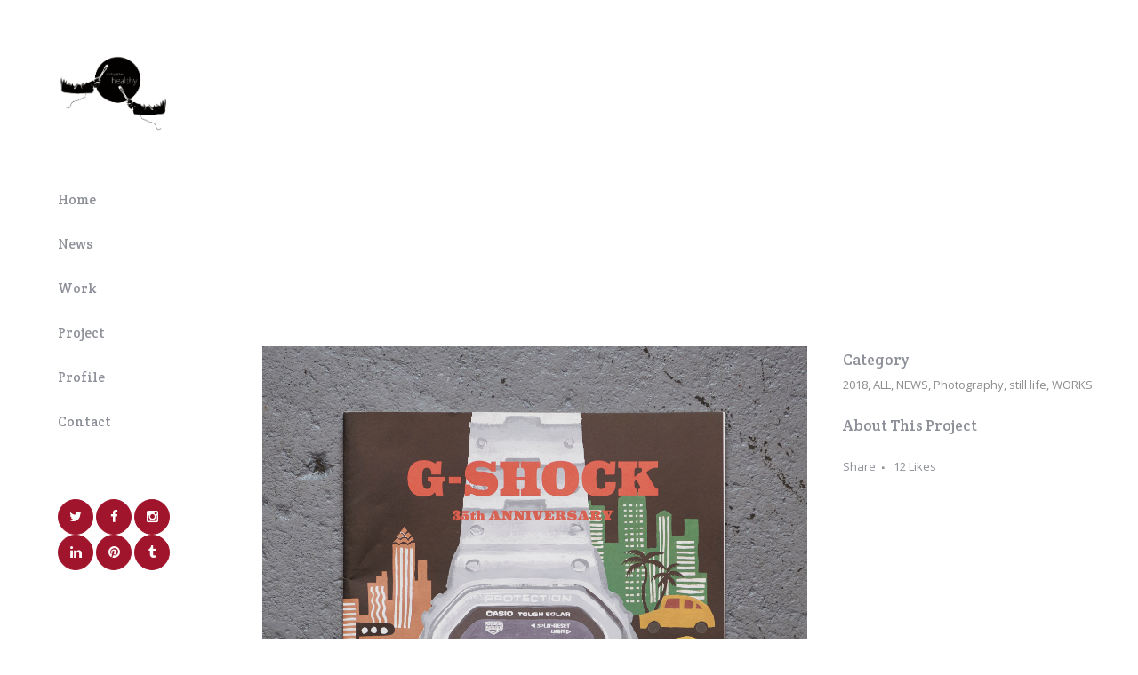

--- FILE ---
content_type: text/html; charset=UTF-8
request_url: http://he-althy.com/portfolio_page/g-shock/
body_size: 31179
content:

<!DOCTYPE html>
<html lang="ja">
<head>
	<meta charset="UTF-8" />
	
	<title>healthy Yousuke Tatsumi photographer  |   G-SHOCK_Tabloid</title>

	
							<meta name="description" content="photographer healthy Yousuke Tatsumi
">
			
							<meta name="keywords" content="photographer.healthy.Yousuke.Tatsumi
フォトグラファー.ヘルシー.巽 陽介.写真家.tokyo.japan.c-chikenboys.シーチキンボーイズ">
						<meta name="viewport" content="width=device-width,initial-scale=1,user-scalable=no">
		
	<link rel="profile" href="http://gmpg.org/xfn/11" />
	<link rel="pingback" href="http://he-althy.com/wp/xmlrpc.php" />
	<link rel="shortcut icon" type="image/x-icon" href="">
	<link rel="apple-touch-icon" href=""/>
	<!--[if gte IE 9]>
		<style type="text/css">
			.gradient {
				 filter: none;
			}
		</style>
	<![endif]-->

	<link href='//fonts.googleapis.com/css?family=Raleway:100,200,300,400,500,600,700,800,900,400italic|Crete+Round:100,200,300,400,500,600,700,800,900,400italic|Open+Sans:100,200,300,400,500,600,700,800,900,400italic&subset=latin,latin-ext' rel='stylesheet' type='text/css'>
<link rel='dns-prefetch' href='//maps.googleapis.com' />
<link rel='dns-prefetch' href='//fonts.googleapis.com' />
<link rel='dns-prefetch' href='//s.w.org' />
<link rel="alternate" type="application/rss+xml" title="healthy Yousuke Tatsumi photographer  &raquo; フィード" href="http://he-althy.com/feed/" />
<link rel="alternate" type="application/rss+xml" title="healthy Yousuke Tatsumi photographer  &raquo; コメントフィード" href="http://he-althy.com/comments/feed/" />
<link rel="alternate" type="application/rss+xml" title="healthy Yousuke Tatsumi photographer  &raquo; G-SHOCK_Tabloid のコメントのフィード" href="http://he-althy.com/portfolio_page/g-shock/feed/" />
		<script type="text/javascript">
			window._wpemojiSettings = {"baseUrl":"https:\/\/s.w.org\/images\/core\/emoji\/11.2.0\/72x72\/","ext":".png","svgUrl":"https:\/\/s.w.org\/images\/core\/emoji\/11.2.0\/svg\/","svgExt":".svg","source":{"concatemoji":"http:\/\/he-althy.com\/wp\/wp-includes\/js\/wp-emoji-release.min.js?ver=5.1.19"}};
			!function(e,a,t){var n,r,o,i=a.createElement("canvas"),p=i.getContext&&i.getContext("2d");function s(e,t){var a=String.fromCharCode;p.clearRect(0,0,i.width,i.height),p.fillText(a.apply(this,e),0,0);e=i.toDataURL();return p.clearRect(0,0,i.width,i.height),p.fillText(a.apply(this,t),0,0),e===i.toDataURL()}function c(e){var t=a.createElement("script");t.src=e,t.defer=t.type="text/javascript",a.getElementsByTagName("head")[0].appendChild(t)}for(o=Array("flag","emoji"),t.supports={everything:!0,everythingExceptFlag:!0},r=0;r<o.length;r++)t.supports[o[r]]=function(e){if(!p||!p.fillText)return!1;switch(p.textBaseline="top",p.font="600 32px Arial",e){case"flag":return s([55356,56826,55356,56819],[55356,56826,8203,55356,56819])?!1:!s([55356,57332,56128,56423,56128,56418,56128,56421,56128,56430,56128,56423,56128,56447],[55356,57332,8203,56128,56423,8203,56128,56418,8203,56128,56421,8203,56128,56430,8203,56128,56423,8203,56128,56447]);case"emoji":return!s([55358,56760,9792,65039],[55358,56760,8203,9792,65039])}return!1}(o[r]),t.supports.everything=t.supports.everything&&t.supports[o[r]],"flag"!==o[r]&&(t.supports.everythingExceptFlag=t.supports.everythingExceptFlag&&t.supports[o[r]]);t.supports.everythingExceptFlag=t.supports.everythingExceptFlag&&!t.supports.flag,t.DOMReady=!1,t.readyCallback=function(){t.DOMReady=!0},t.supports.everything||(n=function(){t.readyCallback()},a.addEventListener?(a.addEventListener("DOMContentLoaded",n,!1),e.addEventListener("load",n,!1)):(e.attachEvent("onload",n),a.attachEvent("onreadystatechange",function(){"complete"===a.readyState&&t.readyCallback()})),(n=t.source||{}).concatemoji?c(n.concatemoji):n.wpemoji&&n.twemoji&&(c(n.twemoji),c(n.wpemoji)))}(window,document,window._wpemojiSettings);
		</script>
		<style type="text/css">
img.wp-smiley,
img.emoji {
	display: inline !important;
	border: none !important;
	box-shadow: none !important;
	height: 1em !important;
	width: 1em !important;
	margin: 0 .07em !important;
	vertical-align: -0.1em !important;
	background: none !important;
	padding: 0 !important;
}
</style>
	<link rel='stylesheet' id='wp-block-library-css'  href='http://he-althy.com/wp/wp-includes/css/dist/block-library/style.min.css?ver=5.1.19' type='text/css' media='all' />
<link rel='stylesheet' id='layerslider-css'  href='http://he-althy.com/wp/wp-content/plugins/LayerSlider/static/css/layerslider.css?ver=5.4.0' type='text/css' media='all' />
<link rel='stylesheet' id='ls-google-fonts-css'  href='http://fonts.googleapis.com/css?family=Lato:100,300,regular,700,900%7COpen+Sans:300%7CIndie+Flower:regular%7COswald:300,regular,700&#038;subset=latin%2Clatin-ext' type='text/css' media='all' />
<link rel='stylesheet' id='default_style-css'  href='http://he-althy.com/wp/wp-content/themes/bridge/style.css?ver=5.1.19' type='text/css' media='all' />
<link rel='stylesheet' id='qode-font-awesome-css'  href='http://he-althy.com/wp/wp-content/themes/bridge/css/font-awesome/css/font-awesome.min.css?ver=5.1.19' type='text/css' media='all' />
<link rel='stylesheet' id='stylesheet-css'  href='http://he-althy.com/wp/wp-content/themes/bridge/css/stylesheet.min.css?ver=5.1.19' type='text/css' media='all' />
<link rel='stylesheet' id='mac_stylesheet-css'  href='http://he-althy.com/wp/wp-content/themes/bridge/css/mac_stylesheet.css?ver=5.1.19' type='text/css' media='all' />
<link rel='stylesheet' id='webkit-css'  href='http://he-althy.com/wp/wp-content/themes/bridge/css/webkit_stylesheet.css?ver=5.1.19' type='text/css' media='all' />
<link rel='stylesheet' id='style_dynamic-css'  href='http://he-althy.com/wp/wp-content/themes/bridge/css/style_dynamic.css?ver=1443716927' type='text/css' media='all' />
<link rel='stylesheet' id='responsive-css'  href='http://he-althy.com/wp/wp-content/themes/bridge/css/responsive.min.css?ver=5.1.19' type='text/css' media='all' />
<link rel='stylesheet' id='style_dynamic_responsive-css'  href='http://he-althy.com/wp/wp-content/themes/bridge/css/style_dynamic_responsive.css?ver=1443716927' type='text/css' media='all' />
<link rel='stylesheet' id='vertical_responsive-css'  href='http://he-althy.com/wp/wp-content/themes/bridge/css/vertical_responsive.css?ver=5.1.19' type='text/css' media='all' />
<link rel='stylesheet' id='js_composer_front-css'  href='http://he-althy.com/wp/wp-content/plugins/js_composer/assets/css/js_composer.css?ver=4.5.1' type='text/css' media='all' />
<link rel='stylesheet' id='custom_css-css'  href='http://he-althy.com/wp/wp-content/themes/bridge/css/custom_css.css?ver=1443716927' type='text/css' media='all' />
<script type='text/javascript' src='http://he-althy.com/wp/wp-content/plugins/LayerSlider/static/js/greensock.js?ver=1.11.8'></script>
<script type='text/javascript' src='http://he-althy.com/wp/wp-includes/js/jquery/jquery.js?ver=1.12.4'></script>
<script type='text/javascript' src='http://he-althy.com/wp/wp-includes/js/jquery/jquery-migrate.min.js?ver=1.4.1'></script>
<script type='text/javascript' src='http://he-althy.com/wp/wp-content/plugins/LayerSlider/static/js/layerslider.kreaturamedia.jquery.js?ver=5.4.0'></script>
<script type='text/javascript' src='http://he-althy.com/wp/wp-content/plugins/LayerSlider/static/js/layerslider.transitions.js?ver=5.4.0'></script>
<link rel='https://api.w.org/' href='http://he-althy.com/wp-json/' />
<link rel="EditURI" type="application/rsd+xml" title="RSD" href="http://he-althy.com/wp/xmlrpc.php?rsd" />
<link rel="wlwmanifest" type="application/wlwmanifest+xml" href="http://he-althy.com/wp/wp-includes/wlwmanifest.xml" /> 
<link rel='prev' title='2018SSmannine' href='http://he-althy.com/portfolio_page/2018ssmannine/' />
<link rel='next' title='G-SHOCK_Tabloid' href='http://he-althy.com/portfolio_page/g-shock_tabloid/' />
<meta name="generator" content="WordPress 5.1.19" />
<link rel="canonical" href="http://he-althy.com/portfolio_page/g-shock/" />
<link rel='shortlink' href='http://he-althy.com/?p=16585' />
<link rel="alternate" type="application/json+oembed" href="http://he-althy.com/wp-json/oembed/1.0/embed?url=http%3A%2F%2Fhe-althy.com%2Fportfolio_page%2Fg-shock%2F" />
<link rel="alternate" type="text/xml+oembed" href="http://he-althy.com/wp-json/oembed/1.0/embed?url=http%3A%2F%2Fhe-althy.com%2Fportfolio_page%2Fg-shock%2F&#038;format=xml" />
        <!-- Copyright protection script -->
        <meta http-equiv="imagetoolbar" content="no">
        <script>
            /*<![CDATA[*/
            document.oncontextmenu = function () {
                return false;
            };
            /*]]>*/
        </script>
        <script type="text/javascript">
            /*<![CDATA[*/
            document.onselectstart = function () {
                event = event || window.event;
                var custom_input = event.target || event.srcElement;

                if (custom_input.type !== "text" && custom_input.type !== "textarea" && custom_input.type !== "password") {
                    return false;
                } else {
                    return true;
                }

            };
            if (window.sidebar) {
                document.onmousedown = function (e) {
                    var obj = e.target;
                    if (obj.tagName.toUpperCase() === 'SELECT'
                        || obj.tagName.toUpperCase() === "INPUT"
                        || obj.tagName.toUpperCase() === "TEXTAREA"
                        || obj.tagName.toUpperCase() === "PASSWORD") {
                        return true;
                    } else {
                        return false;
                    }
                };
            }
            window.onload = function () {
                document.body.style.webkitTouchCallout = 'none';
                document.body.style.KhtmlUserSelect = 'none';
            }
            /*]]>*/
        </script>
        <script type="text/javascript">
            /*<![CDATA[*/
            if (parent.frames.length > 0) {
                top.location.replace(document.location);
            }
            /*]]>*/
        </script>
        <script>
            /*<![CDATA[*/
            document.ondragstart = function () {
                return false;
            };
            /*]]>*/
        </script>
        <style type="text/css">

            * {
                -webkit-touch-callout: none;
                -webkit-user-select: none;
                -moz-user-select: none;
                user-select: none;
            }

            img {
                -webkit-touch-callout: none;
                -webkit-user-select: none;
                -moz-user-select: none;
                user-select: none;
            }

            input, textarea, select {
	            -webkit-user-select: auto;
            }

        </style>
        <!-- End Copyright protection script -->

        <!-- Source hidden -->

        <meta name="generator" content="Powered by Visual Composer - drag and drop page builder for WordPress."/>
<!--[if IE 8]><link rel="stylesheet" type="text/css" href="http://he-althy.com/wp/wp-content/plugins/js_composer/assets/css/vc-ie8.css" media="screen"><![endif]--><noscript><style> .wpb_animate_when_almost_visible { opacity: 1; }</style></noscript>	
</head>

<body class="portfolio_page-template-default single single-portfolio_page postid-16585 ajax_fade page_not_loaded  vertical_menu_enabled side_area_uncovered_from_content qode-theme-ver-7.2 wpb-js-composer js-comp-ver-4.5.1 vc_responsive">

				<div class="ajax_loader"><div class="ajax_loader_1"><div class="wave"><div class="bounce1"></div><div class="bounce2"></div><div class="bounce3"></div></div></div></div>
					<section class="side_menu right ">
                        <a href="#" target="_self" class="close_side_menu"></a>
					</section>
			<div class="wrapper">
	<div class="wrapper_inner">
	<!-- Google Analytics start -->
		<!-- Google Analytics end -->

					<aside class="vertical_menu_area " >
			<div class="vertical_menu_area_inner">
				
				<div class="vertical_area_background" ></div>

				<div class="vertical_logo_wrapper">
										<div class="q_logo_vertical">
						<a href="http://he-althy.com/">
							<img class="normal" src="http://he-althy.com/wp/wp-content/uploads/2015/09/dec4f1b709e05629676eca8731ee3dcb.png" alt="Logo"/>
							<img class="light" src="http://he-althy.com/wp/wp-content/uploads/2015/09/dec4f1b709e05629676eca8731ee3dcb.png" alt="Logo"/>
							<img class="dark" src="http://he-althy.com/wp/wp-content/uploads/2015/09/dec4f1b709e05629676eca8731ee3dcb.png" alt="Logo"/>
						</a>
					</div>

				</div>

				<nav class="vertical_menu dropdown_animation vertical_menu_float">
					<ul id="menu-main-menu" class=""><li id="nav-menu-item-15484" class="menu-item menu-item-type-post_type menu-item-object-page menu-item-home  narrow"><a href="http://he-althy.com/" class=""><i class="menu_icon fa blank"></i><span>Home</span><span class="plus"></span></a></li>
<li id="nav-menu-item-15553" class="menu-item menu-item-type-post_type menu-item-object-page  narrow"><a href="http://he-althy.com/news/" class=""><i class="menu_icon fa blank"></i><span>News</span><span class="plus"></span></a></li>
<li id="nav-menu-item-15540" class="menu-item menu-item-type-post_type menu-item-object-page  narrow"><a href="http://he-althy.com/work/" class=""><i class="menu_icon fa blank"></i><span>Work</span><span class="plus"></span></a></li>
<li id="nav-menu-item-15554" class="menu-item menu-item-type-post_type menu-item-object-page  narrow"><a href="http://he-althy.com/project/" class=""><i class="menu_icon fa blank"></i><span>Project</span><span class="plus"></span></a></li>
<li id="nav-menu-item-15424" class="menu-item menu-item-type-post_type menu-item-object-page  narrow"><a href="http://he-althy.com/biography/" class=""><i class="menu_icon fa blank"></i><span>Profile</span><span class="plus"></span></a></li>
<li id="nav-menu-item-15427" class="menu-item menu-item-type-post_type menu-item-object-page  narrow"><a href="http://he-althy.com/contact/" class=""><i class="menu_icon fa blank"></i><span>Contact</span><span class="plus"></span></a></li>
</ul>				</nav>
				<div class="vertical_menu_area_widget_holder">
					<div id="text-3" class="widget widget_text">			<div class="textwidget"><div class="separator  transparent center  " style="margin-bottom: 1px;"></div>

<span class='q_social_icon_holder circle_social' data-hover-background-color=rgba(255,255,255,0) data-hover-border-color=#a1152c data-hover-color=#a1152c><a href='https://twitter.com/' target='_blank'><span class='fa-stack fa-lg' style='background-color: #a1152c;border-color: #a1152c;border-width: 1px;margin: 0 3px 0 0;font-size: 19px;'><i class='fa fa-twitter' style='color: #ffffff;font-size: 15px;'></i></span></a></span><span class='q_social_icon_holder circle_social' data-hover-background-color=rgba(255,255,255,0) data-hover-border-color=#a1152c data-hover-color=#a1152c><a href='http://www.facebook.com' target='_blank'><span class='fa-stack fa-lg' style='background-color: #a1152c;border-color: #a1152c;border-width: 1px;margin: 0 3px 0 0;font-size: 19px;'><i class='fa fa-facebook' style='color: #ffffff;font-size: 15px;'></i></span></a></span><span class='q_social_icon_holder circle_social' data-hover-background-color=rgba(255,255,255,0) data-hover-border-color=#a1152c data-hover-color=#a1152c><a href='https://instagram.com/' target='_blank'><span class='fa-stack fa-lg' style='background-color: #a1152c;border-color: #a1152c;border-width: 1px;margin: 0 0 0 0;font-size: 19px;'><i class='fa fa-instagram' style='color: #ffffff;font-size: 15px;'></i></span></a></span>
<span class='q_social_icon_holder circle_social' data-hover-background-color=rgba(255,255,255,0) data-hover-border-color=#a1152c data-hover-color=#a1152c><a href='https://jp.linkedin.com/' target='_blank'><span class='fa-stack fa-lg' style='background-color: #a1152c;border-color: #a1152c;border-width: 1px;margin: 0 0 0 0;font-size: 19px;'><i class='fa fa-linkedin' style='color: #ffffff;font-size: 15px;'></i></span></a></span>
<span class='q_social_icon_holder circle_social' data-hover-background-color=rgba(255,255,255,0) data-hover-border-color=#a1152c data-hover-color=#a1152c><a href='https://pinterest.com/' target='_blank'><span class='fa-stack fa-lg' style='background-color: #a1152c;border-color: #a1152c;border-width: 1px;margin: 0 0 0 0;font-size: 19px;'><i class='fa fa-pinterest' style='color: #ffffff;font-size: 15px;'></i></span></a></span>
<span class='q_social_icon_holder circle_social' data-hover-background-color=rgba(255,255,255,0) data-hover-border-color=#a1152c data-hover-color=#a1152c><a href='https://www.tumblr.com/' target='_blank'><span class='fa-stack fa-lg' style='background-color: #a1152c;border-color: #a1152c;border-width: 1px;margin: 0 0 0 0;font-size: 19px;'><i class='fa fa-tumblr' style='color: #ffffff;font-size: 15px;'></i></span></a></span>
<div class="separator  transparent center  " style="margin-bottom: 1px;"></div>
</div>
		</div>				</div>
			</div>
		</aside>
			
	<header class="page_header   stick   ">
        <div class="header_inner clearfix">
			<div class="header_bottom clearfix" style=' background-color:rgba(255, 255, 255, 0);' >
								<div class="container">
					<div class="container_inner clearfix">
												<div class="header_inner_left">
															<div class="mobile_menu_button"><span><i class="fa fa-bars"></i></span></div>
														<div class="logo_wrapper">
																<div class="q_logo">
									<a href="http://he-althy.com/">
										<img class="normal" src="http://he-althy.com/wp/wp-content/uploads/2015/09/dec4f1b709e05629676eca8731ee3dcb.png" alt="Logo"/>
										<img class="light" src="http://he-althy.com/wp/wp-content/uploads/2015/09/dec4f1b709e05629676eca8731ee3dcb.png" alt="Logo"/>
										<img class="dark" src="http://he-althy.com/wp/wp-content/uploads/2015/09/dec4f1b709e05629676eca8731ee3dcb.png" alt="Logo"/>
										<img class="sticky" src="http://he-althy.com/wp/wp-content/themes/bridge/img/logo_black.png" alt="Logo"/>
										<img class="mobile" src="http://he-althy.com/wp/wp-content/uploads/2015/09/dec4f1b709e05629676eca8731ee3dcb.png" alt="Logo"/>
																			</a>
								</div>

							</div>
						</div>


											</div>
				</div>
							<nav class="mobile_menu">
					<ul id="menu-main-menu-1" class=""><li id="mobile-menu-item-15484" class="menu-item menu-item-type-post_type menu-item-object-page menu-item-home "><a href="http://he-althy.com/" class=""><span>Home</span></a><span class="mobile_arrow"><i class="fa fa-angle-right"></i><i class="fa fa-angle-down"></i></span></li>
<li id="mobile-menu-item-15553" class="menu-item menu-item-type-post_type menu-item-object-page "><a href="http://he-althy.com/news/" class=""><span>News</span></a><span class="mobile_arrow"><i class="fa fa-angle-right"></i><i class="fa fa-angle-down"></i></span></li>
<li id="mobile-menu-item-15540" class="menu-item menu-item-type-post_type menu-item-object-page "><a href="http://he-althy.com/work/" class=""><span>Work</span></a><span class="mobile_arrow"><i class="fa fa-angle-right"></i><i class="fa fa-angle-down"></i></span></li>
<li id="mobile-menu-item-15554" class="menu-item menu-item-type-post_type menu-item-object-page "><a href="http://he-althy.com/project/" class=""><span>Project</span></a><span class="mobile_arrow"><i class="fa fa-angle-right"></i><i class="fa fa-angle-down"></i></span></li>
<li id="mobile-menu-item-15424" class="menu-item menu-item-type-post_type menu-item-object-page "><a href="http://he-althy.com/biography/" class=""><span>Profile</span></a><span class="mobile_arrow"><i class="fa fa-angle-right"></i><i class="fa fa-angle-down"></i></span></li>
<li id="mobile-menu-item-15427" class="menu-item menu-item-type-post_type menu-item-object-page "><a href="http://he-althy.com/contact/" class=""><span>Contact</span></a><span class="mobile_arrow"><i class="fa fa-angle-right"></i><i class="fa fa-angle-down"></i></span></li>
</ul>				</nav>
			</div>
		</div>
	</header>

    		<a id='back_to_top' href='#'>
			<span class="fa-stack">
				<i class="fa fa-arrow-up" style=""></i>
			</span>
		</a>
	    	
    
    
<div class="content ">
							<div class="meta">

					
		<div class="seo_title">healthy Yousuke Tatsumi photographer  |   G-SHOCK_Tabloid</div>

					<div class="seo_description">photographer healthy Yousuke Tatsumi
</div>
							<div class="seo_keywords">photographer.healthy.Yousuke.Tatsumi
フォトグラファー.ヘルシー.巽 陽介.写真家.tokyo.japan.c-chikenboys.シーチキンボーイズ</div>
		
					<span id="qode_page_id">16585</span>
					<div class="body_classes">portfolio_page-template-default,single,single-portfolio_page,postid-16585,ajax_fade,page_not_loaded,,vertical_menu_enabled,side_area_uncovered_from_content,qode-theme-ver-7.2,wpb-js-composer js-comp-ver-4.5.1,vc_responsive</div>
				</div>
						<div class="content_inner  ">
																					<div class="title_outer title_without_animation"    data-height="330">
		<div class="title title_size_large  position_center" style="height:330px;">
			<div class="image not_responsive"></div>
										<div class="title_holder"  330>
					<div class="container">
						<div class="container_inner clearfix">
								<div class="title_subtitle_holder" >
																	<h1><span>G-SHOCK_Tabloid</span></h1>
																	
																										</div>
														</div>
					</div>
				</div>
								</div>
	</div>
										<div class="container">
					<div class="container_inner default_template_holder clearfix">
													
		<div class="portfolio_single">
				<div class="two_columns_66_33 clearfix portfolio_container">
				<div class="column1">
					<div class="column_inner">
						<div class="portfolio_images">
																										<img src="http://he-althy.com/wp/wp-content/uploads/2019/05/H_365.jpg" alt="" />
																											<img src="http://he-althy.com/wp/wp-content/uploads/2019/05/H_368.jpg" alt="" />
																											<img src="http://he-althy.com/wp/wp-content/uploads/2019/05/H_367.jpg" alt="" />
																											<img src="http://he-althy.com/wp/wp-content/uploads/2019/05/H_366.jpg" alt="" />
														</div>
					</div>
				</div>
				<div class="column2">
					<div class="column_inner">
						<div class="portfolio_detail portfolio_single_follow clearfix">
																													<div class="info portfolio_categories">
									<h6>Category </h6>
													<span class="category">
													2018, ALL, NEWS, Photography, still life, WORKS													</span>
								</div>
														
							<h6>About This Project</h6>
							<div class="info portfolio_content">
															</div>
							<div class="portfolio_social_holder">
								<div class="portfolio_share"><div class="social_share_holder"><a href="javascript:void(0)" target="_self"><span class="social_share_icon"></span><span class="social_share_title">Share</span></a><div class="social_share_dropdown"><div class="inner_arrow"></div><ul><li class="facebook_share"><a href="#" onclick="window.open('http://www.facebook.com/sharer.php?s=100&amp;p[title]=G-SHOCK_Tabloid&amp;p[summary]=&amp;p[url]=http%3A%2F%2Fhe-althy.com%2Fportfolio_page%2Fg-shock%2F&amp;&p[images][0]=http://he-althy.com/wp/wp-content/uploads/2018/06/1.jpeg', 'sharer', 'toolbar=0,status=0,width=620,height=280');"><i class="fa fa-facebook"></i></a></li><li class="twitter_share"><a href="#" onclick="popUp=window.open('http://twitter.com/home?status=http://he-althy.com/portfolio_page/g-shock/', 'popupwindow', 'scrollbars=yes,width=800,height=400');popUp.focus();return false;"><i class="fa fa-twitter"></i></a></li><li  class="google_share"><a href="#" onclick="popUp=window.open('https://plus.google.com/share?url=http%3A%2F%2Fhe-althy.com%2Fportfolio_page%2Fg-shock%2F', 'popupwindow', 'scrollbars=yes,width=800,height=400');popUp.focus();return false"><i class="fa fa-google-plus"></i></a></li><li  class="tumblr_share"><a href="#" onclick="popUp=window.open('http://www.tumblr.com/share/link?url=http%3A%2F%2Fhe-althy.com%2Fportfolio_page%2Fg-shock%2F&amp;name=G-SHOCK_Tabloid&amp;description=', 'popupwindow', 'scrollbars=yes,width=800,height=400');popUp.focus();return false"><i class="fa fa-tumblr"></i></a></li><li  class="pinterest_share"><a href="#" onclick="popUp=window.open('http://pinterest.com/pin/create/button/?url=http%3A%2F%2Fhe-althy.com%2Fportfolio_page%2Fg-shock%2F&amp;description=G-SHOCK_Tabloid&amp;media=http%3A%2F%2Fhe-althy.com%2Fwp%2Fwp-content%2Fuploads%2F2018%2F06%2F1.jpeg', 'popupwindow', 'scrollbars=yes,width=800,height=400');popUp.focus();return false"><i class="fa fa-pinterest"></i></a></li></ul></div></div></div>																	<span class="dots"><i class="fa fa-square"></i></span>
									<div class="portfolio_like"><a href="#" class="qode-like" id="qode-like-16585" title="Like this">12<span>  Likes</span></a></div>
															</div>
						</div>
					</div>
				</div>
			</div>
			<div class="portfolio_navigation">
				<div class="portfolio_prev"><a href="http://he-althy.com/portfolio_page/2018ssmannine/" rel="prev"><i class="fa fa-angle-left"></i></a></div>
								<div class="portfolio_next"><a href="http://he-althy.com/portfolio_page/g-shock_tabloid/" rel="next"><i class="fa fa-angle-right"></i></a></div>
			</div>

				</div>
																		
					</div>

				</div>
										<div class="content_bottom" >
					</div>
				
	</div>
</div>


	<footer >
		<div class="footer_inner clearfix">
				<div class="footer_top_holder">
            			<div class="footer_top footer_top_full">
										<div id="text-2" class="widget widget_text">			<div class="textwidget"><div style="text-align: center;">
<div class="separator  transparent center  " style="margin-bottom: 30px;"></div>

<a href="http://he-althy.com/">
<img src="http://he-althy.com/wp/wp-content/uploads/2015/09/dec4f1b709e05629676eca8731ee3dcb.png" width="200" height="203"></a> 
<div class="separator  transparent center  " style="margin-top: 15px;"></div>

<p style="text-align: center;">このホームページに掲載されています映像や写真は作品紹介を目的としていますが、<br>
  著作権ならびに肖像権において不都合などがございましたら削除、変更いたしますので、<br>
  ご面倒ですがご連絡くださいますよう、よろしくお願いいたします。</p>
<p style="text-align: center;">he-althy.com</p>
<p style="text-align: center;">&nbsp;</p>

<!--[vc_separator type="transparent" position="center"  down="15"]

[social_icons type="circle_social" icon="fa-pinterest" use_custom_size="yes" size="fa-lg" custom_size="15" link="https://www.pinterest.com/" target="_blank" icon_margin="0 3px 0 0" icon_color="#ffffff" icon_hover_color="#a1152c" background_color="#a1152c" background_hover_color="#ffffff" border_width="0" custom_shape_size="20"][social_icons type="circle_social" icon="fa-twitter" use_custom_size="yes" size="fa-lg" custom_size="15" link="https://twitter.com/" target="_blank" icon_margin="0 3px 0 0" icon_color="#ffffff" icon_hover_color="#a1152c" background_color="#a1152c" background_hover_color="#ffffff" border_width="0" custom_shape_size="20"][social_icons type="circle_social" icon="fa-facebook" use_custom_size="yes" size="fa-lg" custom_size="15" link="http://www.facebook.com" target="_blank" icon_margin="0 3px 0 0" icon_color="#ffffff" icon_hover_color="#a1152c" background_color="#a1152c" background_hover_color="#ffffff" border_width="0" custom_shape_size="20"][social_icons type="circle_social" icon="fa-linkedin" use_custom_size="yes" size="fa-lg" custom_size="15" link="https://www.linkedin.com/" target="_blank" icon_margin="0 0 0 0" icon_color="#ffffff" icon_hover_color="#a1152c" background_color="#a1152c" background_hover_color="#ffffff" border_width="0" custom_shape_size="20"]
[vc_separator type="transparent" position="center"  down="1"]-->

</div></div>
		</div>							</div>
					</div>
						</div>
	</footer>
</div>
</div>
<script type='text/javascript'>
/* <![CDATA[ */
var qodeLike = {"ajaxurl":"http:\/\/he-althy.com\/wp\/wp-admin\/admin-ajax.php"};
/* ]]> */
</script>
<script type='text/javascript' src='http://he-althy.com/wp/wp-content/themes/bridge/js/qode-like.js?ver=1.0'></script>
<script type='text/javascript' src='http://he-althy.com/wp/wp-content/themes/bridge/js/plugins.js?ver=5.1.19'></script>
<script type='text/javascript' src='http://he-althy.com/wp/wp-content/themes/bridge/js/jquery.carouFredSel-6.2.1.min.js?ver=5.1.19'></script>
<script type='text/javascript' src='http://he-althy.com/wp/wp-content/themes/bridge/js/lemmon-slider.min.js?ver=5.1.19'></script>
<script type='text/javascript' src='http://he-althy.com/wp/wp-content/themes/bridge/js/jquery.fullPage.min.js?ver=5.1.19'></script>
<script type='text/javascript' src='http://he-althy.com/wp/wp-content/themes/bridge/js/jquery.mousewheel.min.js?ver=5.1.19'></script>
<script type='text/javascript' src='http://he-althy.com/wp/wp-content/themes/bridge/js/jquery.touchSwipe.min.js?ver=5.1.19'></script>
<script type='text/javascript' src='http://he-althy.com/wp/wp-content/plugins/js_composer/assets/lib/bower/isotope/dist/isotope.pkgd.min.js?ver=4.5.1'></script>
<script type='text/javascript' src='https://maps.googleapis.com/maps/api/js?sensor=false&#038;ver=5.1.19'></script>
<script type='text/javascript'>
/* <![CDATA[ */
var no_ajax_obj = {"no_ajax_pages":["","http:\/\/he-althy.com\/wp\/wp-login.php?action=logout&_wpnonce=2ce774f5f1"]};
/* ]]> */
</script>
<script type='text/javascript' src='http://he-althy.com/wp/wp-content/themes/bridge/js/default_dynamic.js?ver=1443716927'></script>
<script type='text/javascript' src='http://he-althy.com/wp/wp-content/themes/bridge/js/default.min.js?ver=5.1.19'></script>
<script type='text/javascript' src='http://he-althy.com/wp/wp-content/themes/bridge/js/custom_js.js?ver=1443716927'></script>
<script type='text/javascript' src='http://he-althy.com/wp/wp-includes/js/comment-reply.min.js?ver=5.1.19'></script>
<script type='text/javascript' src='http://he-althy.com/wp/wp-content/themes/bridge/js/ajax.min.js?ver=5.1.19'></script>
<script type='text/javascript' src='http://he-althy.com/wp/wp-content/plugins/js_composer/assets/js/js_composer_front.js?ver=4.5.1'></script>
<script type='text/javascript' src='http://he-althy.com/wp/wp-includes/js/wp-embed.min.js?ver=5.1.19'></script>
</body>
</html>

--- FILE ---
content_type: text/css
request_url: http://he-althy.com/wp/wp-content/themes/bridge/css/custom_css.css?ver=1443716927
body_size: 478
content:


aside.vertical_menu_area {
  padding: 60px 68px 40px 65px;
}

.vertical_menu_area .q_social_icon_holder {
margin: 0px !important;
}
.filter_holder ul li.active span, .filter_holder ul li:hover span {
  color: #b8bbc1 !important;
}
.more_facts_button .more_facts_button_text {
font-family: "Crete Round", sans-serif;
font-weight: 400;
text-transform: none;
letter-spacing: 0;
}
.q_percentage.easyPieChart .tocounter {
font-family: "Crete Round", sans-serif;
}

--- FILE ---
content_type: application/javascript
request_url: http://he-althy.com/wp/wp-content/themes/bridge/js/default.min.js?ver=5.1.19
body_size: 153245
content:
var $j=jQuery.noConflict();var $scroll=0;var $window_width=$j(window).width();var $window_height=$j(window).height();var logo_height;var menu_dropdown_height_set=false;var sticky_amount=0;var content_menu_position;var content_menu_top;var content_menu_top_add=0;var src;var next_image;var prev_image;var $top_header_height;var min_w=1500;var video_width_original=1280;var video_height_original=720;var vid_ratio=1280/720;var skrollr_slider;var paspartu_width;if(typeof paspartu_width_init=='undefined'){var paspartu_width_init=0.02}$j(document).ready(function(){"use strict";$j('.content').css('min-height',$j(window).height()-$j('header.page_header').height()-$j('footer').height());if($j('header').hasClass('regular')){content_menu_top=0}if($j('header').hasClass('fixed')){content_menu_top=min_header_height_scroll}if($j('header').hasClass('fixed_hiding')){content_menu_top=min_header_height_fixed_hidden+40}if($j('header').hasClass('stick')||$j('header').hasClass('stick_with_left_right_menu')){content_menu_top=0}if((!$j('header.page_header').hasClass('scroll_top'))&&($j('header.page_header').hasClass('has_top'))&&($j('header.page_header').hasClass('fixed'))){content_menu_top_add=34}if($j('body').hasClass('vertical_menu_enabled')){content_menu_top=0;content_menu_top_add=0;var min_header_height_sticky=0}paspartu_width=$window_width<1024?0.02:paspartu_width_init;setDropDownMenuPosition();initDropDownMenu();initVerticalMenu();initVerticalMobileMenu();initQodeSlider();initSideMenu();initPopupMenu();initMessageHeight();initToCounter();initCounter();initProgressBars();initListAnimation();initPieChart();initPieChartWithIcon();initServiceAnimation();initParallaxTitle();initSideAreaScroll();initVerticalAreaMenuScroll();loadMore();prettyPhoto();initMobileMenu();initFlexSlider();fitVideo();fitAudio();initAccordion();initAccordionContentLink();initMessages();initProgressBarsIcon();initMoreFacts();placeholderReplace();backButtonShowHide();backToTop();initSteps();showGoogleMap();initProgressBarsVertical();initElementsAnimation();updateShoppingCart();initHashClick();initIconWithTextAnimation();initVideoBackground();initCheckSafariBrowser();initSearchButton();initCoverBoxes();createContentMenu();contentMenuScrollTo();createSelectContentMenu();initButtonHover();initSocialIconHover();initPageTitleAnimation();initIconShortcodeHover();initIconWithTextHover();$j('.widget #searchform').mousedown(function(){$j(this).addClass('form_focus')}).focusout(function(){$j(this).removeClass('form_focus')});$scroll=$j(window).scrollTop();checkTitleToShowOrHide();checkVerticalMenuTransparency();if($j(window).width()>1000){headerSize($scroll)}else{logoSizeOnSmallScreens()}if($j(window).width()>768){contentMenuPosition()}contentMenuCheckLastSection();$j('header:not(.stick_with_left_right_menu) .q_logo a').css('visibility','visible');initFullScreenTemplate();showHideVerticalMenu();initFixedBottomPaspartuHeight()});$j(window).load(function(){"use strict";$j('.touch .main_menu li:has(div.second)').doubleTapToGo();initSmallImageBlogHeight();setDropDownMenuPosition();initDropDownMenu();initPortfolio();initPortfolioZIndex();initPortfolioSingleInfo();initTestimonials();initVideoBackgroundSize();initBlog();initBlogMasonryFullWidth();initQBlog();initPortfolioMasonry();initPortfolioMasonryFilter();initTabs();countClientsPerRow();animatedTextIconHeight();countAnimatedTextIconPerRow();initTitleAreaAnimation();setContentBottomMargin();footerWidth();if($j('nav.content_menu').length>0){content_menu_position=$j('nav.content_menu').offset().top;contentMenuPosition()}contentMenuCheckLastSection();initQodeCarousel();initPortfolioSlider();initBlogSlider();initTabsActiveBorder();setActiveTabBorder();initImageHover();$j('header.stick_with_left_right_menu .q_logo a').css('visibility','visible');setMargingsForLeftAndRightMenu();initImageGallerySliderNoSpace();initVerticalSplitSlider();initParallax();initQodeElementAnimationSkrollr();setTimeout(function(){checkAnchorOnScroll();checkAnchorOnLoad();if($j('.no-touch .carousel').length){skrollr_slider.refresh()}},700)});$j(window).scroll(function(){"use strict";$scroll=$j(window).scrollTop();if($j(window).width()>1000){headerSize($scroll)}if($j(window).width()>768){contentMenuPosition()}contentMenuCheckLastSection();checkVerticalMenuTransparency();$j('.touch .drop_down > ul > li').mouseleave();$j('.touch .drop_down > ul > li').blur()});$j(window).resize(function(){"use strict";$window_width=$j(window).width();$window_height=$j(window).height();paspartu_width=$window_width<1024?0.02:paspartu_width_init;if($j(window).width()>1000){headerSize($scroll)}else{logoSizeOnSmallScreens()}initMessageHeight();initTestimonials();fitAudio();initSmallImageBlogHeight();initBlog();initBlogMasonryFullWidth();initQBlog();animatedTextIconHeight();countAnimatedTextIconPerRow();initVideoBackgroundSize();countClientsPerRow();setContentBottomMargin();footerWidth();calculateHeights();$j('.vertical_split_slider').height($window_height);initFixedBottomPaspartuHeight()});var sticky_animate;function headerSize($scroll){"use strict";if(($j('header.page_header').hasClass('scroll_top'))&&($j('header.page_header').hasClass('has_top'))&&($j('header.page_header').hasClass('fixed'))){if($scroll>=0&&$scroll<=34){$j('header.page_header').css('top',-$scroll);$j('header.page_header').css('margin-top',0);$j('.header_top').show()}else if($scroll>34){$j('header.page_header').css('top','-34px');$j('header.page_header').css('margin-top',34);$j('.header_top').hide()}}if(typeof page_scroll_amount_for_sticky!=='undefined'){sticky_amount=page_scroll_amount_for_sticky}else if($j('.carousel.full_screen').length){sticky_amount=$j('.carousel').height()}else{sticky_amount=scroll_amount_for_sticky}if($j('header').hasClass('regular')){if(header_height-logo_height>=10){$j('.q_logo a').height(logo_height)}else{$j('.q_logo a').height(header_height-10)}$j('.q_logo a img').css('height','100%')}if($j('header.page_header').hasClass('fixed')){if($j('header.page_header').hasClass('scroll_top')){$top_header_height=34}else{$top_header_height=0}if((header_height-$scroll+$top_header_height>=min_header_height_scroll)&&($scroll>=$top_header_height)){$j('header.page_header').removeClass('scrolled');$j('header:not(.centered_logo.centered_logo_animate) nav.main_menu > ul > li > a').css('line-height',header_height-$scroll+$top_header_height+'px');$j('header:not(.centered_logo.centered_logo_animate) .side_menu_button').css('height',header_height-$scroll+$top_header_height+'px');$j('header:not(.centered_logo.centered_logo_animate) .shopping_cart_inner').css('height',header_height-$scroll+$top_header_height+'px');$j('header:not(.centered_logo.centered_logo_animate) .logo_wrapper').css('height',header_height-$scroll+$top_header_height+'px');if(header_height-logo_height>0){$j('header:not(.centered_logo.centered_logo_animate) .q_logo a').css('height',logo_height+'px')}else{$j('header:not(.centered_logo.centered_logo_animate) .q_logo a').css('height',(header_height-$scroll+$top_header_height-10)+'px')}}else if($scroll<$top_header_height){$j('header.page_header').removeClass('scrolled');$j('header:not(.centered_logo.centered_logo_animate) nav.main_menu > ul > li > a').css('line-height',header_height+'px');$j('header:not(.centered_logo.centered_logo_animate) .side_menu_button').css('height',header_height+'px');$j('header:not(.centered_logo.centered_logo_animate) .shopping_cart_inner').css('height',header_height+'px');$j('header:not(.centered_logo.centered_logo_animate) .logo_wrapper').css('height',header_height+'px');if(header_height-logo_height>0){$j('header:not(.centered_logo.centered_logo_animate) .q_logo a').css('height',logo_height+'px')}else{$j('header:not(.centered_logo.centered_logo_animate) .q_logo a').css('height',(header_height-10)+'px')}}else if((header_height-$scroll+$top_header_height)<min_header_height_scroll){$j('header.page_header').addClass('scrolled');$j('header:not(.centered_logo.centered_logo_animate) nav.main_menu > ul > li > a').css('line-height',min_header_height_scroll+'px');$j('header:not(.centered_logo.centered_logo_animate) .side_menu_button').css('height',min_header_height_scroll+'px');$j('header:not(.centered_logo.centered_logo_animate) .shopping_cart_inner').css('height',min_header_height_scroll+'px');$j('header:not(.centered_logo.centered_logo_animate) .logo_wrapper').css('height',min_header_height_scroll+'px');if(min_header_height_scroll-logo_height>0){$j('header:not(.centered_logo.centered_logo_animate) .q_logo a').css('height',logo_height+'px')}else{$j('header:not(.centered_logo.centered_logo_animate) .q_logo a').css('height',(min_header_height_scroll-10)+'px')}}if($j('header.page_header').hasClass('centered_logo')&&$j('header.page_header').hasClass('centered_logo_animate')){if((header_height-$scroll+$top_header_height<logo_height)&&(header_height-$scroll+$top_header_height>=min_header_height_scroll)&&(logo_height>min_header_height_scroll-10)&&($scroll>=$top_header_height)){$j('.q_logo a').height(header_height-$scroll+$top_header_height-10)}else if((header_height-$scroll+$top_header_height<logo_height)&&(header_height-$scroll+$top_header_height>=min_header_height_scroll)&&(logo_height>min_header_height_scroll-10)&&($scroll<$top_header_height)){$j('.q_logo a').height(header_height-10)}else if((header_height-$scroll+$top_header_height<logo_height)&&(header_height-$scroll+$top_header_height<min_header_height_scroll)&&(logo_height>min_header_height_scroll-10)){$j('.q_logo a').height(min_header_height_scroll-10)}else if((header_height-$scroll+$top_header_height<logo_height)&&(header_height-$scroll+$top_header_height<min_header_height_scroll)&&(logo_height<min_header_height_scroll-10)){$j('.q_logo a').height(logo_height)}else if(($scroll+$top_header_height===0)&&(logo_height>header_height-10)){$j('.q_logo a').height(logo_height)}else{$j('.q_logo a').height(logo_height)}}else if($j('header.page_header').hasClass('centered_logo')){$j('.q_logo a').height(logo_height);$j('.q_logo img').height('auto')}else{$j('.q_logo img').height('100%')}}if($j('header.page_header').hasClass('fixed_hiding')){if($scroll<scroll_amount_for_fixed_hiding){$j('header.page_header').removeClass('scrolled')}else{$j('header.page_header').addClass('scrolled')}$j('.q_logo a').height(logo_height/2);$j('.q_logo img').height('100%')}if($j('header.page_header').hasClass('stick')||$j('header.page_header').hasClass('stick_with_left_right_menu')){if($scroll>sticky_amount){if(!$j('header.page_header').hasClass('sticky')){if($j('header.page_header').hasClass('has_top')){$top_header_height=34}else{$top_header_height=0}var padding_top=$j('header.page_header').hasClass('centered_logo')?$j('header.page_header').height():header_height+$top_header_height;if($j('header.page_header').hasClass('menu_bottom')){padding_top=header_height+60}$j('header.page_header').addClass('sticky');$j('.content').css('padding-top',padding_top);window.clearTimeout(sticky_animate);sticky_animate=window.setTimeout(function(){$j('header.page_header').addClass('sticky_animate')},100);if(min_header_height_sticky-logo_height>=10){$j('.q_logo a').height(logo_height)}else{$j('.q_logo a').height(min_header_height_sticky-10)}if($j('header.page_header').hasClass('menu_bottom')){initDropDownMenu()}}if(min_header_height_sticky-logo_height>=10){$j('.q_logo a').height(logo_height)}else{$j('.q_logo a').height(min_header_height_sticky-10)}}else{if($j('header.page_header').hasClass('sticky')){$j('header').removeClass('sticky_animate');$j('header').removeClass('sticky');$j('.content').css('padding-top','0px');if($j('header.page_header').hasClass('menu_bottom')){initDropDownMenu()}}setMargingsForLeftAndRightMenu();if(!$j('header.page_header').hasClass('centered_logo')){if(header_height-logo_height>=10){$j('.q_logo a').height(logo_height)}else{$j('.q_logo a').height(header_height-10)}}else{$j('.q_logo a').height(logo_height);$j('.q_logo img').height('auto')}$j('.q_logo a img').css('height','100%')}}}function setMargingsForLeftAndRightMenu(){"use strict";if($j('header.page_header').hasClass('stick_with_left_right_menu')&&!$j('header.page_header').hasClass('left_right_margin_set')){var logo_width=$j('.q_logo a img').width()/2;if($scroll==0&&logo_width!=0){$j('header.page_header').addClass('left_right_margin_set')}$j('.logo_wrapper').width(logo_width*2);$j('nav.main_menu.left_side > ul > li:last-child').css('margin-right',logo_width);$j('nav.main_menu.right_side > ul > li:first-child').css('margin-left',logo_width)}}function logoSizeOnSmallScreens(){"use strict";if((100-20<logo_height)){$j('.q_logo a').height(100-20)}else{$j('.q_logo a').height(logo_height)}$j('.q_logo a img').css('height','100%');$j('header.page_header').removeClass('sticky_animate sticky');$j('.content').css('padding-top','0px')}var default_header_style;function initQodeSlider(){"use strict";var image_regex=/url\(["']?([^'")]+)['"]?\)/;default_header_style="";if($j('header.page_header').hasClass('light')){default_header_style='light'}if($j('header.page_header').hasClass('dark')){default_header_style='dark'}if($j('.carousel').length){var matrixArray={zoom_center:'1.2, 0, 0, 1.2, 0, 0',zoom_top_left:'1.2, 0, 0, 1.2, -150, -150',zoom_top_right:'1.2, 0, 0, 1.2, 150, -150',zoom_bottom_left:'1.2, 0, 0, 1.2, -150, 150',zoom_bottom_right:'1.2, 0, 0, 1.2, 150, 150'};(function($){var matrixRE=/\([0-9epx\.\, \t\-]+/gi;var parseMatrix=function(val){return val.match(matrixRE)[0].substr(1).split(",").map(function(s){return parseFloat(s)})};var transformPropNames=["transform","-webkit-transform"];var getTransformMatrix=function(el){var matrix=null;transformPropNames.some(function(prop){matrix=el.css(prop);return(matrix!==null&&matrix!=="")});matrix=(!matrix||matrix==="none")?"matrix(1,0,0,1,0,0)":matrix;return parseMatrix(matrix)};var setTransformMatrix=function(el,matrix){var m="matrix("+matrix.join(",")+")";for(var i=transformPropNames.length-1;i>=0;--i){el.css(transformPropNames[i],m)}};var interpolate=function(from,to,percent){return from+((to-from)*(percent/100))};$.fn.transformAnimate=function(opt){var options={transform:"matrix(1,0,0,1,0,0)"};$.extend(options,opt);this.css("percentAnim",0);var sourceTransform=getTransformMatrix(this);var targetTransform=parseMatrix(options.transform);options.step=function(percentAnim,fx){var $this=$(this);var matrix=sourceTransform.map(function(c,i){return interpolate(c,targetTransform[i],percentAnim)});setTransformMatrix($this,matrix);if(opt.step){opt.step.apply(this,[matrix,fx])}};return this.stop().animate({percentAnim:100},options)}})(jQuery);$j('.carousel').each(function(){var $this=$j(this);var mobile_header;var mobile_header=$j(window).width()<1000?$j('header.page_header').height():0;var header_height_add_for_paspartu=$window_width>1000&&!$j('header.page_header').hasClass('transparent')?$j('header.page_header').height():0;var paspartu_amount_with_top_bottom=$j('.paspartu_outer:not(.disable_top_paspartu):not(.paspartu_on_bottom_slider)').length>0?Math.round($window_width*paspartu_width*2+header_height_add_for_paspartu):0;var paspartu_amount_with_bottom=$j('.paspartu_outer.paspartu_on_bottom_slider').length>0?Math.round($window_width*paspartu_width):0;var slider_graphic_coefficient;var slider_title_coefficient;var slider_subtitle_coefficient;var slider_text_coefficient;var slider_button_coefficient;var responsive_breakpoint_set=[1300,1000,768];if($this.hasClass('advanced_responsiveness')){responsive_breakpoint_set=[1600,1200,900,650,500,320];if($this.data('q_responsive_breakpoints')){if($this.data('q_responsive_breakpoints')=='set2'){responsive_breakpoint_set=[1600,1300,1000,768,567,320]}}var coefficients_graphic_array=$this.data('q_responsive_graphic_coefficients').split(',');var coefficients_title_array=$this.data('q_responsive_title_coefficients').split(',');var coefficients_subtitle_array=$this.data('q_responsive_subtitle_coefficients').split(',');var coefficients_text_array=$this.data('q_responsive_text_coefficients').split(',');var coefficients_button_array=$this.data('q_responsive_button_coefficients').split(',')}function setSliderHeight($this,$def_height){var slider_height=$def_height;if($this.hasClass('advanced_responsiveness')){if($window_width>responsive_breakpoint_set[0]){slider_height=$def_height}else if($window_width>responsive_breakpoint_set[1]){slider_height=$def_height*0.75}else if($window_width>responsive_breakpoint_set[2]){slider_height=$def_height*0.6}else if($window_width>responsive_breakpoint_set[3]){slider_height=$def_height*0.55}else if($window_width<=responsive_breakpoint_set[3]){slider_height=$def_height*0.45}}else{if($window_width>responsive_breakpoint_set[0]){slider_height=$def_height}else if($window_width>responsive_breakpoint_set[1]){slider_height=$def_height*0.8}else if($window_width>responsive_breakpoint_set[2]){slider_height=$def_height*0.7}else if($window_width<=responsive_breakpoint_set[2]){slider_height=$def_height*1}}$this.css({'height':(slider_height)+'px'});$this.find('.qode_slider_preloader').css({'height':(slider_height)+'px'});$this.find('.qode_slider_preloader .ajax_loader').css({'display':'block'});$this.find('.item').css({'height':(slider_height)+'px'})}function resetSliderHeight($def_height){$this.css({'height':($def_height)+'px'});$this.find('.qode_slider_preloader').css({'height':($def_height)+'px'});$this.find('.qode_slider_preloader .ajax_loader').css({'display':'block'});$this.find('.item').css({'height':($def_height)+'px'})}function setSliderInitialElementsSize($item,i){window["slider_graphic_width_"+i]=[];window["slider_graphic_height_"+i]=[];window["slider_svg_width_"+i]=[];window["slider_svg_height_"+i]=[];window["slider_title_"+i]=[];window["slider_subtitle_"+i]=[];window["slider_text_"+i]=[];window["slider_button1_"+i]=[];window["slider_button2_"+i]=[];window["slider_separator_"+i]=[];window["slider_graphic_width_"+i].push(parseFloat($item.find('.thumb img').data("width")));window["slider_graphic_height_"+i].push(parseFloat($item.find('.thumb img').data("height")));window["slider_svg_width_"+i].push(parseFloat($item.find('.qode_slide-svg-holder svg').attr("width")));window["slider_svg_height_"+i].push(parseFloat($item.find('.qode_slide-svg-holder svg').attr("height")));window["slider_title_"+i].push(parseFloat($item.find('.q_slide_title').css("font-size")));window["slider_subtitle_"+i].push(parseFloat($item.find('.q_slide_subtitle').css("font-size")));window["slider_text_"+i].push(parseFloat($item.find('.q_slide_text').css("font-size")));window["slider_button1_"+i].push(parseFloat($item.find('.qbutton:eq(0)').css("font-size")));window["slider_button2_"+i].push(parseFloat($item.find('.qbutton:eq(1)').css("font-size")));window["slider_title_"+i].push(parseFloat($item.find('.q_slide_title').css("line-height")));window["slider_subtitle_"+i].push(parseFloat($item.find('.q_slide_subtitle').css("line-height")));window["slider_text_"+i].push(parseFloat($item.find('.q_slide_text').css("line-height")));window["slider_button1_"+i].push(parseFloat($item.find('.qbutton:eq(0)').css("line-height")));window["slider_button2_"+i].push(parseFloat($item.find('.qbutton:eq(1)').css("line-height")));window["slider_title_"+i].push(parseFloat($item.find('.q_slide_title').css("letter-spacing")));window["slider_subtitle_"+i].push(parseFloat($item.find('.q_slide_subtitle').css("letter-spacing")));window["slider_text_"+i].push(parseFloat($item.find('.q_slide_text').css("letter-spacing")));window["slider_button1_"+i].push(parseFloat($item.find('.qbutton:eq(0)').css("letter-spacing")));window["slider_button2_"+i].push(parseFloat($item.find('.qbutton:eq(1)').css("letter-spacing")));window["slider_title_"+i].push(parseFloat($item.find('.q_slide_title').css("margin-bottom")));window["slider_subtitle_"+i].push(parseFloat($item.find('.q_slide_subtitle').css("margin-bottom")));window["slider_button1_"+i].push(parseFloat($item.find('.qbutton:eq(0)').css("height")));window["slider_button2_"+i].push(parseFloat($item.find('.qbutton:eq(1)').css("height")));if(parseFloat($item.find('.qbutton:eq(0)').css("width"))!=0){window["slider_button1_"+i].push(parseFloat($item.find('.qbutton:eq(0)').css("width")))}else{window["slider_button1_"+i].push(0)}if(parseFloat($item.find('.qbutton:eq(1)').css("width"))!=0){window["slider_button2_"+i].push(parseFloat($item.find('.qbutton:eq(1)').css("width")))}else{window["slider_button2_"+i].push(0)}window["slider_button1_"+i].push(parseFloat($item.find('.qbutton:eq(0)').css("padding-left")));window["slider_button2_"+i].push(parseFloat($item.find('.qbutton:eq(1)').css("padding-left")));window["slider_separator_"+i].push(parseFloat($item.find('.separator').css("margin-top")));window["slider_separator_"+i].push(parseFloat($item.find('.separator').css("margin-bottom")))}function setSliderElementsSize($item,i){if($window_width>responsive_breakpoint_set[0]){slider_graphic_coefficient=coefficients_graphic_array[0];slider_title_coefficient=coefficients_title_array[0];slider_subtitle_coefficient=coefficients_subtitle_array[0];slider_text_coefficient=coefficients_text_array[0];slider_button_coefficient=coefficients_button_array[0]}else if($window_width>responsive_breakpoint_set[1]){slider_graphic_coefficient=coefficients_graphic_array[1];slider_title_coefficient=coefficients_title_array[1];slider_subtitle_coefficient=coefficients_subtitle_array[1];slider_text_coefficient=coefficients_text_array[1];slider_button_coefficient=coefficients_button_array[1]}else if($window_width>responsive_breakpoint_set[2]){slider_graphic_coefficient=coefficients_graphic_array[2];slider_title_coefficient=coefficients_title_array[2];slider_subtitle_coefficient=coefficients_subtitle_array[2];slider_text_coefficient=coefficients_text_array[2];slider_button_coefficient=coefficients_button_array[2]}else if($window_width>responsive_breakpoint_set[3]){slider_graphic_coefficient=coefficients_graphic_array[3];slider_title_coefficient=coefficients_title_array[3];slider_subtitle_coefficient=coefficients_subtitle_array[3];slider_text_coefficient=coefficients_text_array[3];slider_button_coefficient=coefficients_button_array[3]}else if($window_width>responsive_breakpoint_set[4]){slider_graphic_coefficient=coefficients_graphic_array[4];slider_title_coefficient=coefficients_title_array[4];slider_subtitle_coefficient=coefficients_subtitle_array[4];slider_text_coefficient=coefficients_text_array[4];slider_button_coefficient=coefficients_button_array[4]}else if($window_width>responsive_breakpoint_set[5]){slider_graphic_coefficient=coefficients_graphic_array[5];slider_title_coefficient=coefficients_title_array[5];slider_subtitle_coefficient=coefficients_subtitle_array[5];slider_text_coefficient=coefficients_text_array[5];slider_button_coefficient=coefficients_button_array[5]}else{slider_graphic_coefficient=coefficients_graphic_array[6];slider_title_coefficient=coefficients_title_array[6];slider_subtitle_coefficient=coefficients_subtitle_array[6];slider_text_coefficient=coefficients_text_array[6];slider_button_coefficient=coefficients_button_array[6]}var slider_title_coefficient_letter_spacing=slider_title_coefficient;var slider_subtitle_coefficient_letter_spacing=slider_subtitle_coefficient;var slider_text_coefficient_letter_spacing=slider_text_coefficient;if($window_width<=responsive_breakpoint_set[0]){slider_title_coefficient_letter_spacing=slider_title_coefficient/2;slider_subtitle_coefficient_letter_spacing=slider_subtitle_coefficient/2;slider_text_coefficient_letter_spacing=slider_text_coefficient/2}$item.find('.thumb').css({"width":Math.round(window["slider_graphic_width_"+i][0]*slider_graphic_coefficient)+'px'}).css({"height":Math.round(window["slider_graphic_height_"+i][0]*slider_graphic_coefficient)+'px'});$item.find('.qode_slide-svg-holder svg').css({"width":Math.round(window["slider_svg_width_"+i][0]*slider_graphic_coefficient)+'px'}).css({"height":Math.round(window["slider_svg_height_"+i][0]*slider_graphic_coefficient)+'px'});$item.find('.q_slide_title').css({"font-size":Math.round(window["slider_title_"+i][0]*slider_title_coefficient)+'px'});$item.find('.q_slide_title').css({"line-height":Math.round(window["slider_title_"+i][1]*slider_title_coefficient)+'px'});$item.find('.q_slide_title').css({"letter-spacing":Math.round(window["slider_title_"+i][2]*slider_title_coefficient_letter_spacing)+'px'});$item.find('.q_slide_title').css({"margin-bottom":Math.round(window["slider_title_"+i][3]*slider_title_coefficient)+'px'});$item.find('.q_slide_subtitle').css({"font-size":Math.round(window["slider_subtitle_"+i][0]*slider_subtitle_coefficient)+'px'});$item.find('.q_slide_subtitle').css({"line-height":Math.round(window["slider_subtitle_"+i][1]*slider_subtitle_coefficient)+'px'});$item.find('.q_slide_subtitle').css({"letter-spacing":Math.round(window["slider_subtitle_"+i][2]*slider_subtitle_coefficient_letter_spacing)+'px'});$item.find('.q_slide_subtitle').css({"margin-bottom":Math.round(window["slider_subtitle_"+i][3]*slider_subtitle_coefficient)+'px'});$item.find('.q_slide_text').css({"font-size":Math.round(window["slider_text_"+i][0]*slider_text_coefficient)+'px'});$item.find('.q_slide_text').css({"line-height":Math.round(window["slider_text_"+i][1]*slider_text_coefficient)+'px'});$item.find('.q_slide_text').css({"letter-spacing":Math.round(window["slider_text_"+i][2]*slider_text_coefficient_letter_spacing)+'px'});$item.find('.qbutton:eq(0)').css({"font-size":Math.round(window["slider_button1_"+i][0]*slider_button_coefficient)+'px'});$item.find('.qbutton:eq(1)').css({"font-size":Math.round(window["slider_button2_"+i][0]*slider_button_coefficient)+'px'});$item.find('.qbutton:eq(0)').css({"line-height":Math.round(window["slider_button1_"+i][1]*slider_button_coefficient)+'px'});$item.find('.qbutton:eq(1)').css({"line-height":Math.round(window["slider_button2_"+i][1]*slider_button_coefficient)+'px'});$item.find('.qbutton:eq(0)').css({"letter-spacing":Math.round(window["slider_button1_"+i][2]*slider_button_coefficient)+'px'});$item.find('.qbutton:eq(1)').css({"letter-spacing":Math.round(window["slider_button2_"+i][2]*slider_button_coefficient)+'px'});$item.find('.qbutton:eq(0)').css({"height":Math.round(window["slider_button1_"+i][3]*slider_button_coefficient)+'px'});$item.find('.qbutton:eq(1)').css({"height":Math.round(window["slider_button2_"+i][3]*slider_button_coefficient)+'px'});if(window["slider_button1_"+i][4]!=0){$item.find('.qbutton:eq(0)').css({"width":Math.round(window["slider_button1_"+i][4]*slider_button_coefficient)+'px'})}else{$item.find('.qbutton:eq(0)').css({"width":'auto'})}if(window["slider_button2_"+i][4]!=0){$item.find('.qbutton:eq(1)').css({"width":Math.round(window["slider_button2_"+i][4]*slider_button_coefficient)+'px'})}else{$item.find('.qbutton:eq(1)').css({"width":'auto'})}$item.find('.qbutton:eq(0)').css({"padding-left":Math.round(window["slider_button1_"+i][5]*slider_button_coefficient)+'px'});$item.find('.qbutton:eq(1)').css({"padding-left":Math.round(window["slider_button2_"+i][5]*slider_button_coefficient)+'px'});$item.find('.qbutton:eq(0)').css({"padding-right":Math.round(window["slider_button1_"+i][5]*slider_button_coefficient)+'px'});$item.find('.qbutton:eq(1)').css({"padding-right":Math.round(window["slider_button2_"+i][5]*slider_button_coefficient)+'px'});$item.find('.separator').css({"margin-top":Math.round(window["slider_separator_"+i][0]*slider_title_coefficient)+'px'});$item.find('.separator').css({"margin-bottom":Math.round(window["slider_separator_"+i][1]*slider_title_coefficient)+'px'})}function resetSliderElementsSize($item,i){$item.find('.thumb').css({"width":Math.round(window["slider_graphic_width_"+i][0])+'px'}).css({"height":Math.round(window["slider_graphic_height_"+i][0])+'px'});$item.find('.qode_slide-svg-holder svg').css({"width":Math.round(window["slider_svg_width_"+i][0])+'px'}).css({"height":Math.round(window["slider_svg_height_"+i][0])+'px'});$item.find('.q_slide_title').css({"font-size":Math.round(window["slider_title_"+i][0])+'px'});$item.find('.q_slide_title').css({"line-height":Math.round(window["slider_title_"+i][1])+'px'});$item.find('.q_slide_title').css({"letter-spacing":Math.round(window["slider_title_"+i][2])+'px'});$item.find('.q_slide_title').css({"margin-bottom":Math.round(window["slider_title_"+i][3])+'px'});$item.find('.q_slide_subtitle').css({"font-size":Math.round(window["slider_subtitle_"+i][0])+'px'});$item.find('.q_slide_subtitle').css({"line-height":Math.round(window["slider_subtitle_"+i][1])+'px'});$item.find('.q_slide_subtitle').css({"letter-spacing":Math.round(window["slider_subtitle_"+i][2])+'px'});$item.find('.q_slide_subtitle').css({"margin-bottom":Math.round(window["slider_subtitle_"+i][3])+'px'});$item.find('.q_slide_text').css({"font-size":Math.round(window["slider_text_"+i][0])+'px'});$item.find('.q_slide_text').css({"line-height":Math.round(window["slider_text_"+i][1])+'px'});$item.find('.q_slide_text').css({"letter-spacing":Math.round(window["slider_text_"+i][2])+'px'});$item.find('.qbutton:eq(0)').css({"font-size":Math.round(window["slider_button1_"+i][0])+'px'});$item.find('.qbutton:eq(1)').css({"font-size":Math.round(window["slider_button2_"+i][0])+'px'});$item.find('.qbutton:eq(0)').css({"line-height":Math.round(window["slider_button1_"+i][1])+'px'});$item.find('.qbutton:eq(1)').css({"line-height":Math.round(window["slider_button2_"+i][1])+'px'});$item.find('.qbutton:eq(0)').css({"letter-spacing":Math.round(window["slider_button1_"+i][2])+'px'});$item.find('.qbutton:eq(1)').css({"letter-spacing":Math.round(window["slider_button2_"+i][2])+'px'});$item.find('.qbutton:eq(0)').css({"height":Math.round(window["slider_button1_"+i][3])+'px'});$item.find('.qbutton:eq(1)').css({"height":Math.round(window["slider_button2_"+i][3])+'px'});if(window["slider_button1_"+i][4]!=0){$item.find('.qbutton:eq(0)').css({"width":Math.round(window["slider_button1_"+i][4])+'px'})}else{$item.find('.qbutton:eq(0)').css({"width":'auto'})}if(window["slider_button2_"+i][4]!=0){$item.find('.qbutton:eq(1)').css({"width":Math.round(window["slider_button2_"+i][4])+'px'})}else{$item.find('.qbutton:eq(1)').css({"width":'auto'})}$item.find('.qbutton:eq(0)').css({"padding-left":Math.round(window["slider_button1_"+i][5])+'px'});$item.find('.qbutton:eq(1)').css({"padding-left":Math.round(window["slider_button2_"+i][5])+'px'});$item.find('.qbutton:eq(0)').css({"padding-right":Math.round(window["slider_button1_"+i][5])+'px'});$item.find('.qbutton:eq(1)').css({"padding-right":Math.round(window["slider_button2_"+i][5])+'px'});$item.find('.separator').css({"margin-top":Math.round(window["slider_separator_"+i][0])+'px'});$item.find('.separator').css({"margin-bottom":Math.round(window["slider_separator_"+i][1])+'px'})}if($this.hasClass('full_screen')){$this.css({'height':($j(window).height()-mobile_header-paspartu_amount_with_top_bottom-paspartu_amount_with_bottom)+'px'});$this.find('.qode_slider_preloader').css({'height':($j(window).height()-mobile_header-paspartu_amount_with_top_bottom-paspartu_amount_with_bottom)+'px'});$this.find('.qode_slider_preloader .ajax_loader').css({'display':'block'});$this.find('.item').css({'height':($j(window).height()-mobile_header-paspartu_amount_with_top_bottom-paspartu_amount_with_bottom)+'px'});if($j('.paspartu_outer:not(.disable_top_paspartu):not(.paspartu_on_bottom_slider)').length){$this.closest('.q_slider').css('padding-top',Math.round(header_height_add_for_paspartu+$window_width*paspartu_width));$this.closest('.q_slider').css('padding-bottom',Math.round($window_width*paspartu_width))}if($j('.paspartu_outer.paspartu_on_bottom_slider').length){$this.closest('.q_slider').css('padding-bottom',Math.round($window_width*paspartu_width))}$j(window).resize(function(){mobile_header=$j(window).width()<1000?$j('header.page_header').height():0;header_height_add_for_paspartu=$window_width>1000&&!$j('header.page_header').hasClass('transparent')?$j('header.page_header').height():0;paspartu_amount_with_top_bottom=$j('.paspartu_outer:not(.disable_top_paspartu):not(.paspartu_on_bottom_slider)').length>0?Math.round($window_width*paspartu_width*2+header_height_add_for_paspartu):0;paspartu_amount_with_bottom=$j('.paspartu_outer.paspartu_on_bottom_slider').length>0?Math.round($window_width*paspartu_width):0;$this.css({'height':($j(window).height()-mobile_header-paspartu_amount_with_top_bottom-paspartu_amount_with_bottom)+'px'});$this.find('.item').css({'height':($j(window).height()-mobile_header-paspartu_amount_with_top_bottom-paspartu_amount_with_bottom)+'px'});if($j('.paspartu_outer:not(.disable_top_paspartu):not(.paspartu_on_bottom_slider)').length){$this.closest('.q_slider').css('padding-top',Math.round(header_height_add_for_paspartu+$window_width*paspartu_width));$this.closest('.q_slider').css('padding-bottom',Math.round($window_width*paspartu_width))}if($j('.paspartu_outer.paspartu_on_bottom_slider').length){$this.closest('.q_slider').css('padding-bottom',Math.round($window_width*paspartu_width))}if($this.hasClass('advanced_responsiveness')){$this.find('.item').each(function(i){setSliderElementsSize($j(this),i)})}})}else if($this.hasClass('responsive_height')){var $def_height=$this.data('height');$this.find('.qode_slider_preloader').css({'height':($this.height()-mobile_header-paspartu_amount_with_top_bottom-paspartu_amount_with_bottom)+'px','display':'block'});if($j('.paspartu_outer:not(.disable_top_paspartu):not(.paspartu_on_bottom_slider)').length){$this.closest('.q_slider').css('padding-top',Math.round(header_height_add_for_paspartu+$window_width*paspartu_width));$this.closest('.q_slider').css('padding-bottom',Math.round($window_width*paspartu_width))}if($j('.paspartu_outer.paspartu_on_bottom_slider').length){$this.closest('.q_slider').css('padding-bottom',Math.round($window_width*paspartu_width))}setSliderHeight($this,$def_height);$j(window).resize(function(){if($j('.paspartu_outer:not(.disable_top_paspartu):not(.paspartu_on_bottom_slider)').length){header_height_add_for_paspartu=$window_width>1000&&!$j('header.page_header').hasClass('transparent')?$j('header.page_header').height():0;$this.closest('.q_slider').css('padding-top',Math.round(header_height_add_for_paspartu+$window_width*paspartu_width));$this.closest('.q_slider').css('padding-bottom',Math.round($window_width*paspartu_width))}if($j('.paspartu_outer.paspartu_on_bottom_slider').length){$this.closest('.q_slider').css('padding-bottom',Math.round($window_width*paspartu_width))}setSliderHeight($this,$def_height);if($this.hasClass('advanced_responsiveness')){$this.find('.item').each(function(i){setSliderElementsSize($j(this),i)})}})}else{if($j('.paspartu_outer:not(.disable_top_paspartu):not(.paspartu_on_bottom_slider)').length){$this.closest('.q_slider').css('padding-top',Math.round(header_height_add_for_paspartu+$window_width*paspartu_width));$this.closest('.q_slider').css('padding-bottom',Math.round($window_width*paspartu_width))}if($j('.paspartu_outer.paspartu_on_bottom_slider').length){$this.closest('.q_slider').css('padding-bottom',Math.round($window_width*paspartu_width))}if($this.hasClass('advanced_responsiveness')){$this.find('.item').each(function(i){setSliderInitialElementsSize($j(this),i);setSliderElementsSize($j(this),i)})}$window_width<1000?setSliderHeight($this,$def_height):resetSliderHeight($def_height);$j(window).resize(function(){if($j('.paspartu_outer:not(.disable_top_paspartu):not(.paspartu_on_bottom_slider)').length){header_height_add_for_paspartu=$window_width>1000&&!$j('header.page_header').hasClass('transparent')?$j('header.page_header').height():0;$this.closest('.q_slider').css('padding-top',Math.round(header_height_add_for_paspartu+$window_width*paspartu_width));$this.closest('.q_slider').css('padding-bottom',Math.round($window_width*paspartu_width))}if($j('.paspartu_outer.paspartu_on_bottom_slider').length){$this.closest('.q_slider').css('padding-bottom',Math.round($window_width*paspartu_width))}if($window_width<1000){setSliderHeight($this,$def_height);if($this.hasClass('advanced_responsiveness')){$this.find('.item').each(function(i){setSliderElementsSize($j(this),i)})}}else{resetSliderHeight($def_height);if($this.hasClass('advanced_responsiveness')){$this.find('.item').each(function(i){resetSliderElementsSize($j(this),i)})}}})}if($j('body:not(.boxed):not(.vertical_menu_transparency):not(.vertical_menu_hidden):not(.page-template-landing_page-php)').hasClass('vertical_menu_enabled')&&$j(window).width()>1000){$this.find('.carousel-inner').width($window_width-260);$j(window).resize(function(){if($j(window).width()>1000){$this.find('.carousel-inner').width($window_width-260)}else{$this.find('.carousel-inner').css('width','100%')}})}if($j('body:not(.boxed):not(.vertical_menu_transparency):not(.page-template-landing_page-php)').hasClass('vertical_menu_hidden')&&$window_width>1000){$this.find('.carousel-inner').width($window_width-40);$j(window).resize(function(){if($j(window).width()>1000){$this.find('.carousel-inner').width($window_width-40)}else{$this.find('.carousel-inner').css('width','100%')}})}$j(window).scroll(function(){if($scroll>($this.height()+$j('header.page_header').height())&&$j(window).width()>1000){$this.find('.carousel-inner, .carousel-indicators, button').hide()}else{$this.find('.carousel-inner, .carousel-indicators, button').show()}});var $slide_animation=$this.data('slide_animation');if($slide_animation===""){$slide_animation=6000}var all_items_count=$j('div.item').length;function setPrevNextNumbers(curr_item,all_items_count){if(curr_item==1){$this.find('.left.carousel-control .prev').html(all_items_count);$this.find('.right.carousel-control .next').html(curr_item+1)}else if(curr_item==all_items_count){$this.find('.left.carousel-control .prev').html(curr_item-1);$this.find('.right.carousel-control .next').html(1)}else{$this.find('.left.carousel-control .prev').html(curr_item-1);$this.find('.right.carousel-control .next').html(curr_item+1)}}function initSlider(){$this.find('.carousel-inner .item:first-child').addClass('active');checkSliderForHeaderStyle($j('.carousel .active'),$this.hasClass('header_effect'));if($this.hasClass('slider_thumbs')){setPrevNextNumbers(1,all_items_count);if($this.find('.active').next('div').find('.image').length){src=image_regex.exec($this.find('.active').next('div').find('.image').attr('style'));next_image=new Image();next_image.src=src[1]}else{next_image=$this.find('.active').next('div').find('> .video').clone();next_image.find('.video-overlay').remove();next_image.find('.video-wrap').width(170).height(95);next_image.find('.mejs-container').width(170).height(95);next_image.find('video').width(170).height(95)}$this.find('.right.carousel-control .img').html(next_image).find('img, div.video').addClass('old');if($this.find('.carousel-inner .item:last-child .image').length){src=image_regex.exec($this.find('.carousel-inner .item:last-child .image').attr('style'));prev_image=new Image();prev_image.src=src[1]}else{prev_image=$this.find('.carousel-inner .item:last-child > .video').clone();prev_image.find('.video-overlay').remove();prev_image.find('.video-wrap').width(170).height(95);prev_image.find('.mejs-container').width(170).height(95);prev_image.find('video').width(170).height(95)}$this.find('.left.carousel-control .img').html(prev_image).find('img, div.video').addClass('old')}if($this.hasClass('q_auto_start')){$this.carousel({interval:$slide_animation,pause:false})}else{$this.carousel({interval:0,pause:false})}if($this.find('.item video').length){initVideoBackgroundSize()}if($this.hasClass('advanced_responsiveness')&&($this.hasClass('responsive_height')||$this.hasClass('full_screen'))){$this.find('.item').each(function(i){setSliderInitialElementsSize($j(this),i);setSliderElementsSize($j(this),i)})}if($j('.carousel-inner .item:first-child').hasClass('animate_image')&&$window_width>1000){$this.find('.carousel-inner .item.animate_image:first-child .image').transformAnimate({transform:"matrix("+matrixArray[$j('.carousel-inner .item:first-child').data('animate_image')]+")",duration:30000})}}if($j('html').hasClass('touch')){if($this.find('.item:first-child .mobile-video-image').length>0){src=image_regex.exec($this.find('.item:first-child .mobile-video-image').attr('style'));if(src){var backImg=new Image();backImg.src=src[1];$j(backImg).load(function(){$j('.qode_slider_preloader').fadeOut(500);initSlider();checkSVG($this)})}}else{src=image_regex.exec($this.find('.item:first-child .image').attr('style'));if(src){var backImg=new Image();backImg.src=src[1];$j(backImg).load(function(){$j('.qode_slider_preloader').fadeOut(500);initSlider();checkSVG($this)})}}}else{if($this.find('.item:first-child video').length>0){$this.find('.item:first-child video').get(0).addEventListener('loadeddata',function(){$j('.qode_slider_preloader').fadeOut(500);initSlider();checkSVG($this)})}else{src=image_regex.exec($this.find('.item:first-child .image').attr('style'));if(src){var backImg=new Image();backImg.src=src[1];$j(backImg).load(function(){$j('.qode_slider_preloader').fadeOut(500);initSlider();checkSVG($this)})}}}$this.on('slide.bs.carousel',function(){$this.addClass('in_progress');$this.find('.active .slider_content_outer').fadeTo(800,0)});$this.on('slid.bs.carousel',function(){$this.removeClass('in_progress');$this.find('.active .slider_content_outer').fadeTo(0,1);checkSVG($this);$j('div.item.animate_image .image').stop().css({'transform':'','-webkit-transform':''});if($j('div.item.active').hasClass('animate_image')&&$window_width>1000){$j('div.item.animate_image.active .image').transformAnimate({transform:"matrix("+matrixArray[$j('div.item.animate_image.active').data('animate_image')]+")",duration:30000})}if($this.hasClass('slider_thumbs')){var curr_item=$j('div.item').index($j('div.item.active')[0])+1;setPrevNextNumbers(curr_item,all_items_count);if($this.find('.active').prev('div.item').length){if($this.find('.active').prev('div').find('.image').length){src=image_regex.exec($this.find('.active').prev('div').find('.image').attr('style'));prev_image=new Image();prev_image.src=src[1]}else{prev_image=$this.find('.active').prev('div').find('> .video').clone();prev_image.find('.video-overlay').remove();prev_image.find('.video-wrap').width(170).height(95);prev_image.find('.mejs-container').width(170).height(95);prev_image.find('video').width(170).height(95)}$this.find('.left.carousel-control .img .old').fadeOut(300,function(){$j(this).remove()});$this.find('.left.carousel-control .img').append(prev_image).find('img, div.video').fadeIn(300).addClass('old')}else{if($this.find('.carousel-inner .item:last-child .image').length){src=image_regex.exec($this.find('.carousel-inner .item:last-child .image').attr('style'));prev_image=new Image();prev_image.src=src[1]}else{prev_image=$this.find('.carousel-inner .item:last-child > .video').clone();prev_image.find('.video-overlay').remove();prev_image.find('.video-wrap').width(170).height(95);prev_image.find('.mejs-container').width(170).height(95);prev_image.find('video').width(170).height(95)}$this.find('.left.carousel-control .img .old').fadeOut(300,function(){$j(this).remove()});$this.find('.left.carousel-control .img').append(prev_image).find('img, div.video').fadeIn(300).addClass('old')}if($this.find('.active').next('div.item').length){if($this.find('.active').next('div').find('.image').length){src=image_regex.exec($this.find('.active').next('div').find('.image').attr('style'));next_image=new Image();next_image.src=src[1]}else{next_image=$this.find('.active').next('div').find('> .video').clone();next_image.find('.video-overlay').remove();next_image.find('.video-wrap').width(170).height(95);next_image.find('.mejs-container').width(170).height(95);next_image.find('video').width(170).height(95)}$this.find('.right.carousel-control .img .old').fadeOut(300,function(){$j(this).remove()});$this.find('.right.carousel-control .img').append(next_image).find('img, div.video').fadeIn(300).addClass('old')}else{if($this.find('.carousel-inner .item:first-child .image').length){src=image_regex.exec($this.find('.carousel-inner .item:first-child .image').attr('style'));next_image=new Image();next_image.src=src[1]}else{next_image=$this.find('.carousel-inner .item:first-child > .video').clone();next_image.find('.video-overlay').remove();next_image.find('.video-wrap').width(170).height(95);next_image.find('.mejs-container').width(170).height(95);next_image.find('video').width(170).height(95)}$this.find('.right.carousel-control .img .old').fadeOut(300,function(){$j(this).remove()});$this.find('.right.carousel-control .img').append(next_image).find('img, div.video').fadeIn(300).addClass('old')}}});$this.swipe({swipeLeft:function(event,direction,distance,duration,fingerCount){$this.carousel('next')},swipeRight:function(event,direction,distance,duration,fingerCount){$this.carousel('prev')},threshold:20})});if($j('.carousel').data('parallax')=='yes'){if($j('.no-touch .carousel').length){skrollr_slider=skrollr.init({edgeStrategy:'set',smoothScrolling:true,forceHeight:false});skrollr_slider.refresh()}}}}function checkSliderForHeaderStyle($this,header_effect){"use strict";var slide_header_style="";var navigation_color=$this.data('navigation-color');if($this.hasClass('light')){slide_header_style='light'}if($this.hasClass('dark')){slide_header_style='dark'}if(slide_header_style!==""){if(header_effect){$j('header.page_header').removeClass('dark light').addClass(slide_header_style);$j('aside.vertical_menu_area').removeClass('dark light').addClass(slide_header_style)}$j('.carousel .carousel-control, .carousel .carousel-indicators').removeClass('dark light').addClass(slide_header_style)}else{if(header_effect){$j('header.page_header').removeClass('dark light').addClass(default_header_style);$j('aside.vertical_menu_area').removeClass('dark light').addClass(default_header_style)}$j('.carousel .carousel-control, .carousel .carousel-indicators').removeClass('dark light').addClass(default_header_style)}if(navigation_color!==undefined){$j('.carousel-control .thumb_holder .thumb_top, .carousel-indicators li').css('background-color',navigation_color);$j('.carousel-control .prev_nav, .carousel-control .next_nav').css('border-color',navigation_color);$j('.carousel-control .prev_nav i, .carousel-control .next_nav i').css('color',navigation_color)}else{$j('.carousel-control .thumb_holder .thumb_top, .carousel-indicators li').css('background-color','');$j('.carousel-control .prev_nav, .carousel-control .next_nav').css('border-color','');$j('.carousel-control .prev_nav i, .carousel-control .next_nav i').css('color','')}}function calculateHeights(){if($j('.portfolio_slides').length){$j('.portfolio_slides').each(function(){$j(this).parents('.caroufredsel_wrapper').css({'height':($j(this).find('li.item').outerHeight()-3)+'px'})})}if($j('.qode_carousels .slides').length){$j('.qode_carousels .slides').each(function(){$j(this).parents('.caroufredsel_wrapper').css({'height':($j(this).find('li.item').outerHeight())+'px'})})}if($j('.blog_slides').length){$j('.blog_slides').each(function(){$j(this).parents('.caroufredsel_wrapper').css({'height':($j(this).find('li.item').outerHeight()-3)+'px'})})}}function initQodeCarousel(){"use strict";if($j('.qode_carousels').length){$j('.qode_carousels').each(function(){var itemWidth=($j(this).parents('.grid_section').length==1)?170:315;$j(this).find('.slides').carouFredSel({circular:true,responsive:true,scroll:{items:1,duration:1000,pauseOnHover:false},items:{width:itemWidth,visible:{min:1,max:6}},auto:true,mousewheel:false,swipe:{onMouse:true,onTouch:true}}).animate({'opacity':1},1000)});calculateHeights()}}function initPortfolioSlider(){"use strict";if($j('.portfolio_slider').length){$j('.portfolio_slider').each(function(){var maxItems=($j(this).parents('.grid_section').length==1)?3:'auto';var itemWidth=($j(this).parents('.grid_section').length==1)?353:500;$j('.portfolio_slides').carouFredSel({circular:true,responsive:true,scroll:1,prev:{button:function(){return $j(this).parent().siblings('.caroufredsel-direction-nav').find('#caroufredsel-prev')}},next:{button:function(){return $j(this).parent().siblings('.caroufredsel-direction-nav').find('#caroufredsel-next')}},items:{width:itemWidth,visible:{min:1,max:maxItems}},auto:false,mousewheel:false,swipe:{onMouse:true,onTouch:true}}).animate({'opacity':1},1000)});calculateHeights();$j('.portfolio_slider .flex-direction-nav a').click(function(e){e.preventDefault();e.stopImmediatePropagation();e.stopPropagation()})}}function initBlogSlider(){"use strict";if($j('.blog_slider').length){$j('.blog_slider').each(function(){var blogs_shown;var maxItems;var itemWidth;var autoPlay=false;if(typeof $j(this).data('blogs_shown')!=='undefined'){blogs_shown=$j(this).data('blogs_shown')}else if($j(this).hasClass('simple_slider')){blogs_shown=1}else{blogs_shown='auto'}if($j(this).hasClass('simple_slider')){maxItems=1;itemWidth=300;autoPlay=false}else{maxItems=($j(this).parents('.grid_section').length==1)?3:blogs_shown;var itemWidthTemp;switch(blogs_shown){case 3:itemWidthTemp=667;break;case 4:itemWidthTemp=500;break;case 5:itemWidthTemp=400;break;case 6:itemWidthTemp=334;break;default:itemWidthTemp=500;break}itemWidth=($j(this).parents('.grid_section').length==1)?353:itemWidthTemp}$j(this).find('.blog_slides').carouFredSel({circular:true,responsive:true,scroll:1,prev:{button:function(){return $j(this).parent().siblings('.caroufredsel-direction-nav').find('#caroufredsel-prev')}},next:{button:function(){return $j(this).parent().siblings('.caroufredsel-direction-nav').find('#caroufredsel-next')}},items:{width:itemWidth,visible:{min:1,max:maxItems}},auto:autoPlay,mousewheel:false,swipe:{onMouse:true,onTouch:true}}).animate({'opacity':1},1000)});calculateHeights();$j('.blog_slider .flex-direction-nav a').click(function(e){e.preventDefault();e.stopImmediatePropagation();e.stopPropagation()})}}var current_scroll;function initSideMenu(){"use strict";if($j('body').hasClass('side_area_uncovered_from_content')){$j('.side_menu_button_wrapper a.side_menu_button_link,  a.close_side_menu').click(function(e){e.preventDefault();$j('.side_menu').css({'right':'0'});if(!$j('.side_menu_button_wrapper a.side_menu_button_link').hasClass('opened')){$j('.side_menu').css({'visibility':'visible'});$j(this).addClass('opened');$j('body').addClass('right_side_menu_opened');current_scroll=$j(window).scrollTop();$j(window).scroll(function(){if(Math.abs($scroll-current_scroll)>400){$j('body').removeClass('right_side_menu_opened');$j('.side_menu_button_wrapper a').removeClass('opened');var hide_side_menu=setTimeout(function(){$j('.side_menu').css({'visibility':'hidden'});clearTimeout(hide_side_menu)},400)}})}else{$j('.side_menu_button_wrapper a.side_menu_button_link').removeClass('opened');$j('body').removeClass('right_side_menu_opened');var hide_side_menu=setTimeout(function(){$j('.side_menu').css({'visibility':'hidden'});clearTimeout(hide_side_menu)},400)}})}if($j('body').hasClass('side_menu_slide_with_content')){$j('.side_menu_button_wrapper a.side_menu_button_link, a.close_side_menu').click(function(e){e.preventDefault();if(!$j('.side_menu_button_wrapper a.side_menu_button_link').hasClass('opened')){$j(this).addClass('opened');$j('body').addClass('side_menu_open');current_scroll=$j(window).scrollTop();$j(window).scroll(function(){if(Math.abs($scroll-current_scroll)>400){$j('body').removeClass('side_menu_open');$j('.side_menu_button_wrapper a').removeClass('opened')}})}else{$j('body').removeClass('side_menu_open');$j('.side_menu_button_wrapper a.side_menu_button_link').removeClass('opened');$j('body').removeClass('side_menu_open')}e.stopPropagation();$j('.wrapper').click(function(){e.preventDefault();$j('body').removeClass('side_menu_open');$j('.side_menu_button_wrapper a.side_menu_button_link').removeClass('opened');$j('body').removeClass('side_menu_open')})})}if($j('body').hasClass('side_menu_slide_from_right')){$j('.wrapper').prepend('<div class="cover"/>');$j('.side_menu_button_wrapper a.side_menu_button_link, a.close_side_menu').click(function(e){e.preventDefault();if(!$j('.side_menu_button_wrapper a.side_menu_button_link').hasClass('opened')){$j(this).addClass('opened');$j('body').addClass('right_side_menu_opened');$j(' .wrapper .cover').click(function(){$j('.side_menu_button_wrapper a.side_menu_button_link').removeClass('opened');$j('body').removeClass('right_side_menu_opened');$j('.side_menu_button_wrapper a').removeClass('opened')});current_scroll=$j(window).scrollTop();$j(window).scroll(function(){if(Math.abs($scroll-current_scroll)>400){$j('body').removeClass('right_side_menu_opened');$j('.side_menu_button_wrapper a').removeClass('opened')}})}else{$j('.side_menu_button_wrapper a.side_menu_button_link').removeClass('opened');$j('body').removeClass('right_side_menu_opened')}})}}function setDropDownMenuPosition(){"use strict";var menu_items=$j(".drop_down > ul > li.narrow");menu_items.each(function(i){var browser_width=$j(window).width()-16;var boxed_layout=1150;var menu_item_position=$j(menu_items[i]).offset().left;var sub_menu_width=$j(menu_items[i]).find('.second .inner ul').width();var menu_item_from_left=0;if($j('body').hasClass('boxed')){menu_item_from_left=boxed_layout-(menu_item_position-(browser_width-boxed_layout)/2)+17}else{menu_item_from_left=browser_width-menu_item_position+17}var sub_menu_from_left;if($j(menu_items[i]).find('li.sub').length>0){sub_menu_from_left=menu_item_from_left-sub_menu_width}if(menu_item_from_left<sub_menu_width||sub_menu_from_left<sub_menu_width){$j(menu_items[i]).find('.second').addClass('right');$j(menu_items[i]).find('.second .inner ul').addClass('right')}})}function initDropDownMenu(){"use strict";var menu_items=$j('.drop_down > ul > li');menu_items.each(function(i){if($j(menu_items[i]).find('.second').length>0){if($j(menu_items[i]).hasClass('wide')){var dropdown=$j(this).find('.inner > ul');var dropdownPadding=parseInt(dropdown.css('padding-left').slice(0,-2))+parseInt(dropdown.css('padding-right').slice(0,-2));if(!$j(this).hasClass('left_position')&&!$j(this).hasClass('right_position')){$j(this).find('.second').css('left',0)}var tallest=0;$j(this).find('.second > .inner > ul > li').each(function(){var thisHeight=$j(this).height();if(thisHeight>tallest){tallest=thisHeight}});$j(this).find('.second > .inner > ul > li').height(tallest);var row_number;if($j(this).find('.second > .inner > ul > li').length>4){row_number=4}else{row_number=$j(this).find('.second > .inner > ul > li').length}var width=row_number*($j(this).find('.second > .inner > ul > li').outerWidth());$j(this).find('.second > .inner > ul').width(width);if(!$j(this).hasClass('wide_background')){if(!$j(this).hasClass('left_position')&&!$j(this).hasClass('right_position')){var left_position=($j(window).width()-2*($j(window).width()-$j(this).find('.second').offset().left))/2+(width+dropdownPadding)/2;$j(this).find('.second').css('left',-left_position)}}else{if(!$j(this).hasClass('left_position')&&!$j(this).hasClass('right_position')){var left_position=$j(this).find('.second').offset().left;$j(this).find('.second').css('left',-left_position);$j(this).find('.second').css('width',$j(window).width())}}}if(!menu_dropdown_height_set){$j(menu_items[i]).data('original_height',$j(menu_items[i]).find('.second').height()+'px');$j(menu_items[i]).find('.second').height(0)}if(navigator.userAgent.match(/(iPod|iPhone|iPad)/)){$j(menu_items[i]).on("touchstart mouseenter",function(){$j(menu_items[i]).find('.second').css({'height':$j(menu_items[i]).data('original_height'),'overflow':'visible','visibility':'visible','opacity':'1'})}).on("mouseleave",function(){$j(menu_items[i]).find('.second').css({'height':'0px','overflow':'hidden','visivility':'hidden','opacity':'0'})})}else{var config={interval:0,over:function(){setTimeout(function(){$j(menu_items[i]).find('.second').addClass('drop_down_start');$j(menu_items[i]).find('.second').stop().css({'height':$j(menu_items[i]).data('original_height')})},150)},timeout:150,out:function(){$j(menu_items[i]).find('.second').stop().css({'height':'0px'});$j(menu_items[i]).find('.second').removeClass('drop_down_start')}};$j(menu_items[i]).hoverIntent(config)}}});$j('.drop_down ul li.wide ul li a, .drop_down ul li.narrow ul li a').on('click',function(){var $this=$j(this);if(!$this.next('ul').length&&($this.attr('href')!=="http://#")&&($this.attr('href')!=="#")&&!$this.hasClass('no_link')){setTimeout(function(){$this.mouseleave()},500)}});menu_dropdown_height_set=true}function initVerticalMenu(){"use strict";if($j('.no-touch .vertical_menu_toggle').length){var menu_items=$j('.no-touch .vertical_menu_toggle > ul > li');var menu_items_2=$j('.no-touch .vertical_menu_toggle ul li ul li');menu_items.each(function(i){if($j(menu_items[i]).hasClass('has_sub')){var subitems_number=$j(menu_items[i]).find('.inner > ul > li').length;$j(menu_items[i]).hoverIntent({over:function(){$j(menu_items[i]).addClass('open');$j(menu_items[i]).find('.second').slideDown(subitems_number*40,'easeInOutSine',function(){$j('.vertical_menu_area.with_scroll').getNiceScroll().resize()})},out:function(){$j(menu_items[i]).removeClass('open');$j(menu_items[i]).find('.second').slideUp(subitems_number*40,'easeInOutSine')},timeout:1000})}});menu_items_2.each(function(i){if($j(menu_items_2[i]).hasClass('menu-item-has-children')){var subitems_number=$j(menu_items_2[i]).find('ul > li').length;$j(menu_items_2[i]).hoverIntent({over:function(){$j(menu_items_2[i]).addClass('open');$j(menu_items_2[i]).find('ul').slideDown(subitems_number*40,'easeInOutSine',function(){$j('.vertical_menu_area.with_scroll').getNiceScroll().resize()})},out:function(){$j(menu_items_2[i]).removeClass('open');$j(menu_items_2[i]).find('ul').slideUp(subitems_number*40,'easeInOutSine')},timeout:1000})}})}else if($j('.vertical_menu_on_click').length){var menu_items=$j('.vertical_menu_on_click > ul > li > a');var menu_items_2=$j('.vertical_menu_on_click ul li ul li a');menu_items.each(function(i){if($j(menu_items[i]).parent().hasClass('has_sub')){$j(menu_items[i]).on('tap click',function(e){e.preventDefault();if(!$j(this).parent().hasClass('open')){$j('.vertical_menu_on_click > ul > li').removeClass('open');$j('.vertical_menu_on_click > ul > li').find('.second').slideUp('fast');$j(this).parent().addClass('open');$j(this).parent().find('.second').slideDown('slow',function(){$j('.vertical_menu_area.with_scroll').getNiceScroll().resize()})}else{$j(this).parent().removeClass('open');$j(this).parent().find('.second').slideUp('fast',function(){$j('.vertical_menu_area.with_scroll').getNiceScroll().resize()})}return false})}});menu_items_2.each(function(i){if($j(menu_items_2[i]).parent().hasClass('menu-item-has-children')){$j(menu_items_2[i]).on('tap click',function(e){e.preventDefault();if(!$j(this).parent().hasClass('open')){$j('.vertical_menu_on_click ul li ul li').removeClass('open');$j('.vertical_menu_on_click ul li ul li').find('ul').slideUp('fast');$j(this).parent().addClass('open');$j(this).parent().find('ul').slideDown('slow',function(){$j('.vertical_menu_area.with_scroll').getNiceScroll().resize()})}else{$j(this).parent().removeClass('open');$j(this).parent().find('ul').slideUp('fast',function(){$j('.vertical_menu_area.with_scroll').getNiceScroll().resize()})}return false})}})}else if($j('.no-touch .vertical_menu_float').length){var menu_items=$j('.no-touch .vertical_menu_float > ul > li');var menu_items_2=$j('.no-touch .vertical_menu_float ul li ul li');menu_items.each(function(i){if($j(menu_items[i]).hasClass('has_sub')){$j(menu_items[i]).hoverIntent({over:function(){$j(menu_items[i]).addClass('open');$j(menu_items[i]).find('.second').addClass('vertical_menu_start')},out:function(){$j(menu_items[i]).removeClass('open');$j(menu_items[i]).find('.second').removeClass('vertical_menu_start')},timeout:300})}});menu_items_2.each(function(i){if($j(menu_items_2[i]).hasClass('menu-item-has-children')){var subitems_number=$j(menu_items_2[i]).find('ul > li').length;$j(menu_items_2[i]).hoverIntent({over:function(){$j(menu_items_2[i]).addClass('open');$j(menu_items_2[i]).find('ul').addClass('vertical_submenu_start')},out:function(){$j(menu_items_2[i]).removeClass('open');$j(menu_items_2[i]).find('ul').removeClass('vertical_submenu_start')},timeout:300})}})}}function initVerticalMobileMenu(){"use strict";if($j('.vertical_menu_toggle').length){$j('.touch .vertical_menu_toggle > ul > li.has_sub > a .plus').on('tap click',function(e){e.stopPropagation();e.preventDefault();if($j(this).parent().next('div.second').is(":visible")){$j(this).parents('.touch .vertical_menu_toggle > ul > li.has_sub').removeClass('open');$j(this).parent().next('div.second').slideUp(200)}else{$j(this).parents('.touch .vertical_menu_toggle > ul > li.has_sub').addClass('open');$j(this).parent().next('div.second').slideDown(200)}});$j('.touch .vertical_menu_toggle ul li ul li > a .plus').on('tap click',function(e){e.stopPropagation();e.preventDefault();if($j(this).parent().next('ul').is(":visible")){$j(this).parents('.touch .vertical_menu_toggle ul li ul li').removeClass('open');$j(this).parent().next('ul').slideUp(200)}else{$j(this).parents('.touch .vertical_menu_toggle ul li ul li').addClass('open');$j(this).parent().next('ul').slideDown(200)}})}else if($j('.vertical_menu_float').length){$j('.touch .vertical_menu_float > ul > li.has_sub > a .plus').on('tap click',function(e){e.stopPropagation();e.preventDefault();if($j(this).parent().next('div.second').hasClass('vertical_menu_start')){$j(this).parents('.touch .vertical_menu_float > ul > li.has_sub').removeClass('open');$j(this).parents('.touch .vertical_menu_float > ul > li.has_sub').find('.second').removeClass('vertical_menu_start')}else{$j(this).parents('.touch .vertical_menu_float > ul > li.has_sub').addClass('open');$j(this).parents('.touch .vertical_menu_float > ul > li.has_sub').find('.second').addClass('vertical_menu_start')}});$j('.touch .vertical_menu_float ul li ul li > a .plus').on('tap click',function(e){e.stopPropagation();e.preventDefault();if($j(this).parent().next('ul').hasClass('vertical_submenu_start')){$j(this).parents('.touch .vertical_menu_float ul li ul li').removeClass('open');$j(this).parents('.touch .vertical_menu_float ul li ul li').find('ul').removeClass('vertical_submenu_start')}else{$j(this).parents('.touch .vertical_menu_float ul li ul li').addClass('open');$j(this).parents('.touch .vertical_menu_float ul li ul li').find('ul').addClass('vertical_submenu_start')}})}}function checkVerticalMenuTransparency(){if($scroll!==0){$j('body.vertical_menu_transparency').removeClass('vertical_menu_transparency_on')}else{$j('body.vertical_menu_transparency').addClass('vertical_menu_transparency_on')}}function showHideVerticalMenu(){if($j('.vertical_menu_hidden').length){var vertical_menu=$j('aside.vertical_menu_area');var vertical_menu_bottom_logo=$j('.vertical_menu_area_bottom_logo');var hovered_flag=true;$j('.vertical_menu_hidden_button').on('click',function(e){e.preventDefault();if(hovered_flag){hovered_flag=false;current_scroll=$j(window).scrollTop();vertical_menu.addClass('active');vertical_menu_bottom_logo.addClass('active')}else{hovered_flag=true;vertical_menu.removeClass('active');vertical_menu_bottom_logo.removeClass('active')}});$j(window).scroll(function(){if(Math.abs($scroll-current_scroll)>400){hovered_flag=true;vertical_menu.removeClass('active');vertical_menu_bottom_logo.removeClass('active')}});(function(){var Outclick,outclick,_this=this;Outclick=(function(){Outclick.name='Outclick';function Outclick(){this.objects=[]}Outclick.prototype.check=function(element,event){return!element.is(event.target)&&element.has(event.target).length===0};Outclick.prototype.trigger=function(e){var execute,_this=this;execute=false;return $j.each(this.objects,function(index,el){if(_this.check(el.container,e)){if(el.related.length<1){execute=true}else{$j.each(el.related,function(index,relation){if(_this.check(relation,e)){return execute=true}else{execute=false;return false}})}if(execute){return el.callback.call(el.container)}}})};return Outclick})();outclick=new Outclick;$j.fn.outclick=function(options){var _this=this;if(options==null){options={}}options.related||(options.related=[]);options.callback||(options.callback=function(){return _this.hide()});return outclick.objects.push({container:this,related:options.related,callback:options.callback})};$j(document).mouseup(function(e){return outclick.trigger(e)})}).call(this);$j(vertical_menu).outclick({callback:function(){hovered_flag=true;vertical_menu.removeClass('active');vertical_menu_bottom_logo.removeClass('active')}})}}(function($){"use strict";$.fn.countTo=function(options){options=$.extend({},$.fn.countTo.defaults,options||{});var loops=Math.ceil(options.speed/options.refreshInterval),increment=(options.to-options.from)/loops;return $(this).each(function(){var _this=this,loopCount=0,value=options.from,interval=setInterval(updateTimer,options.refreshInterval);function updateTimer(){value+=increment;loopCount++;$(_this).html(value.toFixed(options.decimals));if(typeof(options.onUpdate)==='function'){options.onUpdate.call(_this,value)}if(loopCount>=loops){clearInterval(interval);value=options.to;if(typeof(options.onComplete)==='function'){options.onComplete.call(_this,value)}}}})};$.fn.countTo.defaults={from:0,to:100,speed:1000,refreshInterval:100,decimals:0,onUpdate:null,onComplete:null}})(jQuery);function initToCounter(){"use strict";if($j('.counter.zero').length){$j('.counter.zero').each(function(){if(!$j(this).hasClass('executed')){$j(this).addClass('executed');if($j(this).parents('.vertical_split_slider').length){$j(this).parent().css('opacity','1');var $max=parseFloat($j(this).text());$j(this).countTo({from:0,to:$max,speed:1500,refreshInterval:100})}else{$j(this).appear(function(){$j(this).parent().css('opacity','1');var $max=parseFloat($j(this).text());$j(this).countTo({from:0,to:$max,speed:1500,refreshInterval:100})},{accX:0,accY:-200})}}})}}function initCounter(){"use strict";if($j('.counter.random').length){$j('.counter.random').each(function(){if(!$j(this).hasClass('executed')){$j(this).addClass('executed');if($j(this).parents('.vertical_split_slider').length){$j(this).parent().css('opacity','1');$j(this).absoluteCounter({speed:2000,fadeInDelay:1000})}else{$j(this).appear(function(){$j(this).parent().css('opacity','1');$j(this).absoluteCounter({speed:2000,fadeInDelay:1000})},{accX:0,accY:-200})}}})}}function initProgressBars(){"use strict";if($j('.q_progress_bar').length){$j('.q_progress_bar').each(function(){if($j(this).parents('.vertical_split_slider').length){initToCounterHorizontalProgressBar($j(this));var percentage=$j(this).find('.progress_content').data('percentage');$j(this).find('.progress_content').css('width','0%');$j(this).find('.progress_content').animate({'width':percentage+'%'},1500);$j(this).find('.progress_number_wrapper').css('width','0%');$j(this).find('.progress_number_wrapper').animate({'width':percentage+'%'},1500)}else{$j(this).appear(function(){initToCounterHorizontalProgressBar($j(this));var percentage=$j(this).find('.progress_content').data('percentage');$j(this).find('.progress_content').css('width','0%');$j(this).find('.progress_content').animate({'width':percentage+'%'},1500);$j(this).find('.progress_number_wrapper').css('width','0%');$j(this).find('.progress_number_wrapper').animate({'width':percentage+'%'},1500)},{accX:0,accY:-200})}})}}function initToCounterHorizontalProgressBar($this){"use strict";var percentage=parseFloat($this.find('.progress_content').data('percentage'));if($this.find('.progress_number span').length){$this.find('.progress_number span').each(function(){$j(this).parents('.progress_number_wrapper').css('opacity','1');$j(this).countTo({from:0,to:percentage,speed:1500,refreshInterval:50})})}}function initListAnimation(){"use strict";if($j('.animate_list').length>0&&$j('.no_animation_on_touch').length===0){$j('.animate_list').each(function(){$j(this).appear(function(){$j(this).find("li").each(function(l){var k=$j(this);setTimeout(function(){k.animate({opacity:1,top:0},1500)},100*l)})},{accX:0,accY:-200})})}}function initPieChart(){"use strict";if($j('.q_percentage').length){$j('.q_percentage').each(function(){var $barColor=piechartcolor;if($j(this).data('active')!==""){$barColor=$j(this).data('active')}var $trackColor='#eeeeee';if($j(this).data('noactive')!==""){$trackColor=$j(this).data('noactive')}var $line_width=10;if($j(this).data('linewidth')!==""){$line_width=$j(this).data('linewidth')}var $size=174;$j(this).appear(function(){initToCounterPieChart($j(this));$j(this).parent().css('opacity','1');$j(this).easyPieChart({barColor:$barColor,trackColor:$trackColor,scaleColor:false,lineCap:'butt',lineWidth:$line_width,animate:1500,size:$size})},{accX:0,accY:-200})})}}function initPieChartWithIcon(){"use strict";if($j('.q_percentage_with_icon').length){$j('.q_percentage_with_icon').each(function(){var $barColor=piechartcolor;if($j(this).data('active')!==""){$barColor=$j(this).data('active')}var $trackColor='#eeeeee';if($j(this).data('noactive')!==""){$trackColor=$j(this).data('noactive')}var $line_width=10;if($j(this).data('linewidth')!==""){$line_width=$j(this).data('linewidth')}var $size=174;$j(this).appear(function(){$j(this).parent().css('opacity','1');$j(this).css('opacity','1');$j(this).easyPieChart({barColor:$barColor,trackColor:$trackColor,scaleColor:false,lineCap:'butt',lineWidth:$line_width,animate:1500,size:$size})},{accX:0,accY:-200})})}}function initToCounterPieChart($this){"use strict";$j($this).css('opacity','1');var $max=parseFloat($j($this).find('.tocounter').text());$j($this).find('.tocounter').countTo({from:0,to:$max,speed:1500,refreshInterval:50})}function initPortfolio(){"use strict";if($j('.projects_holder_outer:not(.masonry_with_space)').length){$j('.projects_holder_outer').each(function(){$j('.filter_holder').each(function(){var filter_height=0;$j(this).find('li.filter').each(function(){filter_height+=$j(this).height()});$j(this).on('click',function(data){var $drop=$j(this),$bro=$drop.siblings('.hidden');if(!$drop.hasClass('expanded')){$drop.find('ul').css('z-index','1000');$drop.find('ul').height(filter_height+39);$drop.addClass('expanded');var label=$drop.find('.label span');label.text(label.attr('data-label'))}else{$drop.find('ul').height(36);$drop.removeClass('expanded');var $selected=$j(data.target),ndx=$selected.index();if($bro.length){$bro.find('option').removeAttr('selected').eq(ndx).attr('selected','selected').change()}}})});$j('.filter_holder .filter').on('click',function(){var $this=$j(this).text();var dropLabels=$j('.filter_holder').find('.label span');dropLabels.each(function(){$j(this).text($this)})});var currentPortfolio=$j(this).find('.projects_holder');if(currentPortfolio.hasClass('v1')){var timeArray=new Array(1,2,3,4,5,6,7,8,9,10,11,12,13,14,15,16,17,18,19,20,21,22,23,24,25)}else if(currentPortfolio.hasClass('v2')){var timeArray=new Array(1,2,2,3,3,4,4,5,5,6,6,7,7,8,8,9,9,10,10,11,11,12,12,13,13,14,14,15,15,16,16,17,17,18,18,19,19,20,20)}else if(currentPortfolio.hasClass('v3')){var timeArray=new Array(1,2,3,2,3,4,3,4,5,4,5,6,5,6,7,6,7,8,7,8,9,8,9,10,9,10,11,10,11,12,11,12,13,12,13,14,13,14,15,14,15,16,15,16,17,16,17,18,17,18,19,18,19,20,19,20,21,20,21,22)}else if(currentPortfolio.hasClass('v4')){var timeArray=new Array(1,2,3,4,2,3,4,5,3,4,5,6,4,5,6,7,5,6,7,8,6,7,8,9,7,8,9,10,8,9,10,11,9,10,11,12,10,11,12,13,11,12,13,14,12,13,14,15,13,14,15,16,14,15,16,17,15,16,17,18,16,17,18,19,17,18,19,20,18,19,20,21)}else if(currentPortfolio.hasClass('v5')){var timeArray=new Array(1,2,3,4,5,2,3,4,5,6,3,4,5,6,7,4,5,6,7,8,5,6,7,8,9,6,7,8,9,10,7,8,9,10,11,8,9,10,11,12,9,10,11,12,13,10,11,12,13,14,11,12,13,14,15,12,13,14,15,16,13,14,15,16,17,14,15,16,17,18,15,16,17,18,19,20,16,17,18,19,20,17,18,19,20,21,18,19,20,21,22,19,20,21,22,23)}else if(currentPortfolio.hasClass('v6')){var timeArray=new Array(1,2,3,4,5,6,2,3,4,5,6,7,3,4,5,6,7,8,4,5,6,7,8,9,5,6,7,8,9,10,6,7,8,9,10,11,7,8,9,10,11,12,8,9,10,11,12,13,9,10,11,12,13,14,10,11,12,13,14,15,11,12,13,14,15,16,12,13,14,15,16,17,13,14,15,16,17,18,14,15,16,17,18,19,15,16,17,18,19,20,16,17,18,19,20,21,17,18,19,20,21,22)}currentPortfolio.mixitup({showOnLoad:'all',transitionSpeed:600,minHeight:150,onMixLoad:function(){$j('.projects_holder').addClass('hideItems');$j('.projects_holder article').css('visibility','visible');if(currentPortfolio.hasClass('portfolio_one_by_one')){currentPortfolio.find('article').each(function(l){var currentPortfolioItem=$j(this);if($j('.vertical_split_slider').length){var acc=0}else{var acc=-150}setTimeout(function(){currentPortfolioItem.addClass('show')},100*l)})}if(currentPortfolio.hasClass('slide_from_left')){currentPortfolio.find('article').each(function(i){var currentPortfolioItem=$j(this);setTimeout(function(){currentPortfolioItem.addClass('show')},(Math.random()*200))})}if(currentPortfolio.hasClass('slide_from_top')){currentPortfolio.find('article').each(function(i){var currentPortfolioItem=$j(this);setTimeout(function(){currentPortfolioItem.addClass('show')},timeArray[i]*50)})}if(currentPortfolio.hasClass('diagonal_fade')){currentPortfolio.find('article').each(function(i){var currentPortfolioItem=$j(this);setTimeout(function(){currentPortfolioItem.addClass('show')},timeArray[i]*50)})}initParallax()},onMixEnd:function(){initParallax()}})})}}function initPortfolioZIndex(){"use strict";if($j('.projects_holder_outer.portfolio_no_space').length){$j('.no_space.hover_text article').each(function(i){$j(this).css('z-index',i+10)})}}function initPortfolioMasonry(){"use strict";if($j('.projects_masonry_holder, .masonry_with_space').length){$j('.projects_masonry_holder, .masonry_with_space .projects_holder').each(function(){var $window=jQuery(window);var $this=$j(this);$this.waitForImages(function(){$this.animate({opacity:1});if($j('.projects_masonry_holder').length){resizeMasonry($this)}$this.isotope({resizable:false,itemSelector:'.portfolio_masonry_item, .mix',layoutMode:'masonry'}).isotope('layout');if($j('.projects_masonry_holder').length){setPortfolioMasZIndex();$window.resize(function(){resizeMasonry($this);setPortfolioMasZIndex()})}if($this.hasClass('portfolio_one_by_one')){$this.find('article').each(function(l){var $this=$j(this);setTimeout(function(){$this.addClass('show')},100*l)})}if($this.hasClass('portfolio_fade_from_bottom')){$this.find('article').each(function(l){$j(this).appear(function(){$j(this).addClass('show')},{accX:0,accY:-150})})}})})}}var portfolio_width;function resizeMasonry(container){var $window=jQuery(window);if($j('.full_width').length){if($j('body').hasClass('vertical_menu_enabled')&&$window_width>1000){portfolio_width=$window.innerWidth()-$j('.vertical_menu_area').innerWidth()}else{portfolio_width=$window.innerWidth()}}else{var closest_container=container.closest('.container_inner');if(closest_container.has('.column_inner').length){portfolio_width=container.closest('.column_inner').innerWidth()}else{portfolio_width=closest_container.innerWidth()}}container.width(portfolio_width);if(container.hasClass('gs4')){var $cols=4;if(portfolio_width<=1000&&portfolio_width>480){$cols=2}else if(portfolio_width<=480){$cols=1}}else{var $cols=5;if(portfolio_width>1600){$cols=5}else if(portfolio_width<=1600&&portfolio_width>1200){$cols=4}else if(portfolio_width<=1200&&portfolio_width>1000){$cols=3}else if(portfolio_width<=1000&&portfolio_width>480){$cols=2}else if(portfolio_width<=480){$cols=1}}var largeItemHeight;if(container.find('article[class*="default"]:first img').height()){largeItemHeight=container.find('article[class*="default"]:first img').height()}else if(container.find('article[class*="large_width"]:not(.large_width_height):first img').height()){largeItemHeight=container.find('article[class*="large_width"]:not(.large_width_height):first img').height()}else{largeItemHeight=(container.find('article[class*="large_width_height"]:first img').height())?(container.find('article[class*="large_width_height"]:first img').height())/2:(container.find('article[class*="large_height"]:first img').height())/2}var double=($window.innerWidth()>480)?2:1;container.find('article[class*="large_width_height"] img, article[class*="large_height"] img').css('height',(largeItemHeight*double));container.isotope({masonry:{columnWidth:portfolio_width/parseInt($cols)}})}function setPortfolioMasZIndex(){var $elemXPos={};var $elemZIndex={};$j('.projects_masonry_holder article').each(function(){$elemXPos[$j(this).index()]=getPortfolioXPos($j(this).css('left'))});var $elemXPosArray=$j.map($elemXPos,function(value){return value});$elemXPosArray=cleanPortfolioMasXArray($elemXPosArray);$elemXPosArray.sort(function(x,y){return x-y});for(var i=0;i<$elemXPosArray.length;i++){$elemZIndex[$elemXPosArray[i]]=i*10}$j.each($elemXPos,function(key,val){var $zi;var $bgd=val;$j.each($elemZIndex,function(key,val){if($bgd==key){$zi=val}});$j('.projects_masonry_holder article:eq('+key+')').css('z-index',$zi)})}function cleanPortfolioMasXArray($elemXPosArray){var i;var length=$elemXPosArray.length;var $elemXPosOutArray=[];var tmp={};for(i=0;i<length;i++){tmp[$elemXPosArray[i]]=0}for(i in tmp){$elemXPosOutArray.push(i)}return $elemXPosOutArray}function getPortfolioXPos(css){return css.substr(0,css.length-2)}function initPortfolioMasonryFilter(){"use strict";var portfolioIsotopeAnimation=null;$j('.filter:first').addClass('current');$j('.filter').click(function(){clearTimeout(portfolioIsotopeAnimation);$j('.isotope, .isotope .isotope-item').css('transition-duration','0.8s');portfolioIsotopeAnimation=setTimeout(function(){$j('.isotope, .isotope .isotope-item').css('transition-duration','0s')},700);var selector=$j(this).attr('data-filter');$j('.projects_masonry_holder, .masonry_with_space .projects_holder').isotope({filter:selector});$j(".filter").removeClass("current");$j(this).addClass("current");setTimeout(setPortfolioMasZIndex(),700);return false})}function initServiceAnimation(){"use strict";if($j(".fade_in_circle_holder").length>0&&$j('.no_animation_on_touch').length===0){$j('.fade_in_circle_holder').each(function(){$j(this).appear(function(){$j(this).addClass('animate_circle')},{accX:0,accY:-200})})}}function checkTitleToShowOrHide(){if($j('.title_outer.animate_title_area').length){var title_area_height=$j('.title_outer').data('height');if($scroll>$j('.title').height()){$j('.title_outer').css({'height':title_area_height,'opacity':'1','overflow':'visible'})}}}function initTitleAreaAnimation(){if($j('.title_outer.animate_title_area').length){var title_area_height=$j('.title_outer').data('height');if($j('.title_outer').hasClass('with_image')){title_area_height=$j('.image.responsive').height()}if($scroll<$j('.title').height()){$j('.title_outer').animate({height:title_area_height,opacity:1},500,function(){$j(this).css({'overflow':'visible'});initPortfolioSingleInfo();if($j('nav.content_menu').length>0){content_menu_position=$j('nav.content_menu').offset().top;contentMenuPosition()}})}}}function initParallaxTitle(){"use strict";if(($j('.title').length>0)&&($j('.touch').length===0)){if($j('.title.has_fixed_background').length){var $background_size_width=parseInt($j('.title.has_fixed_background').css('background-size').match(/\d+/));var title_holder_height=$j('.title.has_fixed_background').height();var title_rate=(title_holder_height/10000)*7;var title_distance=$scroll-$j('.title.has_fixed_background').offset().top;var title_bpos=-(title_distance*title_rate);$j('.title.has_fixed_background').css({'background-position':'center '+(0+add_for_admin_bar)+'px'});if($j('.title.has_fixed_background').hasClass('zoom_out')){$j('.title.has_fixed_background').css({'background-size':$background_size_width-$scroll+'px auto'})}}$j(window).on('scroll',function(){if($j('.title.has_fixed_background').length){var title_distance=$scroll-$j('.title.has_fixed_background').offset().top;var title_bpos=-(title_distance*title_rate);$j('.title.has_fixed_background').css({'background-position':'center '+(title_bpos+add_for_admin_bar)+'px'});if($j('.title.has_fixed_background').hasClass('zoom_out')){$j('.title.has_fixed_background').css({'background-size':$background_size_width-$scroll+'px auto'})}}})}}(function($){var $window=$(window);var windowHeight=$window.height();$window.resize(function(){windowHeight=$window.height()});$.fn.parallax=function(xpos,speedFactor,outerHeight){var $this=$(this);var getHeight;var firstTop;var paddingTop=0;$this.each(function(){firstTop=$this.offset().top});if(outerHeight){getHeight=function(jqo){return jqo.outerHeight(true)}}else{getHeight=function(jqo){return jqo.height()}}if(arguments.length<1||xpos===null)xpos="50%";if(arguments.length<2||speedFactor===null)speedFactor=0.1;if(arguments.length<3||outerHeight===null)outerHeight=true;function update(){var pos=$window.scrollTop();$this.each(function(){var $element=$(this);var top=$element.offset().top;var height=getHeight($element);if(top+height<pos||top>pos+windowHeight){return}$this.css('backgroundPosition',xpos+" "+Math.round((firstTop-pos)*speedFactor)+"px")})}$window.bind('scroll',update).resize(update);update()}})(jQuery);function initParallax(){"use strict";if($j('.parallax_section_holder').length){$j('.parallax_section_holder').each(function(){var speed=$j(this).data('speed')*0.4;$j(this).parallax("50%",speed)})}}function initSideAreaScroll(){"use strict";if($j('.side_menu').length){$j(".side_menu").niceScroll({scrollspeed:60,mousescrollstep:40,cursorwidth:0,cursorborder:0,cursorborderradius:0,cursorcolor:"transparent",autohidemode:false,horizrailenabled:false})}}function initVerticalAreaMenuScroll(){"use strict";if($j('.vertical_menu_area.with_scroll').length){$j(".vertical_menu_area.with_scroll").niceScroll({scrollspeed:60,mousescrollstep:40,cursorwidth:0,cursorborder:0,cursorborderradius:0,cursorcolor:"transparent",autohidemode:false,horizrailenabled:false})}}function loadMore(){"use strict";var i=1;$j('.load_more a').on('click',function(e){e.preventDefault();var link=$j(this).attr('href');var $content='.projects_holder';var $anchor='.portfolio_paging .load_more a';var $next_href=$j($anchor).attr('href');var filler_num=$j('.projects_holder .filler').length;var load_more_holder=$j('.portfolio_paging');var loading_holder=$j('.portfolio_paging_loading');load_more_holder.hide();loading_holder.show();$j.get(link+'',function(data){$j('.projects_holder .filler').slice(-filler_num).remove();var $new_content=$j($content,data).wrapInner('').html();$next_href=$j($anchor,data).attr('href');$j($content,data).waitForImages(function(){$j('article.mix:last').after($new_content);if($j('.masonry_with_space').length){$j('.masonry_with_space .projects_holder').isotope('reloadItems').isotope()}else{var min_height=$j('article.mix:first').height();$j('article.mix').css('min-height',min_height);$j('.projects_holder').mixitup('remix','all')}prettyPhoto();if($j('.load_more').attr('rel')>i){$j('.load_more a').attr('href',$next_href)}else{$j('.load_more').remove()}$j('.projects_holder .portfolio_paging:last').remove();$j('article.mix').css('min-height',0);load_more_holder.show();loading_holder.hide()})});i++})}function prettyPhoto(){"use strict";$j('a[data-rel]').each(function(){$j(this).attr('rel',$j(this).data('rel'))});$j("a[rel^='prettyPhoto']").prettyPhoto({animation_speed:'normal',slideshow:false,autoplay_slideshow:false,opacity:0.80,show_title:true,allow_resize:true,horizontal_padding:0,default_width:650,default_height:400,counter_separator_label:'/',theme:'pp_default',hideflash:false,wmode:'opaque',autoplay:true,modal:false,overlay_gallery:false,keyboard_shortcuts:true,deeplinking:false,social_tools:false})}function initMobileMenu(){"use strict";$j(".mobile_menu_button span").on('tap click',function(e){e.preventDefault();if($j(".mobile_menu > ul").is(":visible")){$j(".mobile_menu > ul").slideUp(200)}else{$j(".mobile_menu > ul").slideDown(200)}});$j(".mobile_menu > ul > li.has_sub > span.mobile_arrow, .mobile_menu > ul > li.has_sub > h3, .mobile_menu > ul > li.has_sub > a[href*=#]").on('tap click',function(e){e.preventDefault();if($j(this).closest('li.has_sub').find("> ul.sub_menu").is(":visible")){$j(this).closest('li.has_sub').find("> ul.sub_menu").slideUp(200);$j(this).closest('li.has_sub').removeClass('open_sub')}else{$j(this).closest('li.has_sub').addClass('open_sub');$j(this).closest('li.has_sub').find("> ul.sub_menu").slideDown(200)}});$j(".mobile_menu > ul > li.has_sub > ul.sub_menu > li.has_sub > span.mobile_arrow, .mobile_menu > ul > li.has_sub > ul.sub_menu > li.has_sub > h3, .mobile_menu > ul > li.has_sub > ul.sub_menu > li.has_sub > a[href*=#]").on('tap click',function(e){e.preventDefault();if($j(this).parent().find("ul.sub_menu").is(":visible")){$j(this).parent().find("ul.sub_menu").slideUp(200);$j(this).parent().removeClass('open_sub')}else{$j(this).parent().addClass('open_sub');$j(this).parent().find("ul.sub_menu").slideDown(200)}});$j(".mobile_menu ul li > a, .q_logo a").on('click',function(){if(($j(this).attr('href')!=="http://#")&&($j(this).attr('href')!=="#")){$j(".mobile_menu > ul").slideUp()}})}function initFlexSlider(){"use strict";$j('.flexslider').each(function(){var interval=8000;if(typeof $j(this).data('interval')!=='undefined'&&$j(this).data('interval')!==false){interval=parseFloat($j(this).data('interval'))*1000}var slideshow=true;if(interval===0){slideshow=false}var animation='slide';if(typeof $j(this).data('flex_fx')!=='undefined'&&$j(this).data('flex_fx')!==false){animation=$j(this).data('flex_fx')}$j(this).flexslider({animationLoop:true,controlNav:false,useCSS:false,pauseOnAction:true,pauseOnHover:true,slideshow:slideshow,animation:animation,prevText:"<div><i class='fa fa-angle-left'></i></div>",nextText:"<div><i class='fa fa-angle-right'></i></div>",animationSpeed:600,slideshowSpeed:interval,start:function(){setTimeout(function(){$j(".flexslider").fitVids()},100)}});$j('.flex-direction-nav a').click(function(e){e.preventDefault();e.stopImmediatePropagation();e.stopPropagation()})})}function fitVideo(){"use strict";$j(".portfolio_images").fitVids();$j(".video_holder").fitVids();$j(".format-video .post_image").fitVids();$j(".format-video .q_masonry_blog_post_image").fitVids()}var $scrollHeight;function initPortfolioSingleInfo(){"use strict";var $sidebar=$j(".portfolio_single_follow");if($j(".portfolio_single_follow").length>0){var offset=$sidebar.offset();$scrollHeight=$j(".portfolio_container").height();var $scrollOffset=$j(".portfolio_container").offset();var $window=$j(window);var $headerHeight=parseInt($j('header.page_header').css('height'),10);$window.scroll(function(){if($window.width()>960){if($window.scrollTop()+$headerHeight+3>offset.top){if($window.scrollTop()+$headerHeight+$sidebar.height()+24<$scrollOffset.top+$scrollHeight){$sidebar.stop().animate({marginTop:$window.scrollTop()-offset.top+$headerHeight})}else{$sidebar.stop().animate({marginTop:$scrollHeight-$sidebar.height()-24})}}else{$sidebar.stop().animate({marginTop:0})}}else{$sidebar.css('margin-top',0)}})}}function initTabs(){"use strict";if($j('.q_tabs').length){$j('.q_tabs').appear(function(){$j('.q_tabs').css('visibility','visible')},{accX:0,accY:-100});var $tabsNav=$j('.tabs-nav');var $tabsNavLis=$tabsNav.children('li');$tabsNav.each(function(){var $this=$j(this);$this.next().children('.tab-content').stop(true,true).hide().first().show();$this.children('li').first().addClass('active').stop(true,true).show()});$tabsNavLis.on('click',function(e){var $this=$j(this);$this.siblings().removeClass('active').end().addClass('active');$this.parent().next().children('.tab-content').stop(true,true).hide().siblings($this.find('a').attr('href')).fadeIn();e.preventDefault()})}}function initAccordion(){"use strict";if($j(".q_accordion_holder").length){$j(".q_accordion_holder").appear(function(){$j(".q_accordion_holder").css('visibility','visible')},{accX:0,accY:-100});if($j(".accordion").length){$j(".accordion").accordion({animate:"swing",collapsible:true,active:false,icons:"",heightStyle:"content",activate:function(event,ui){initParallax()}});$j(".accordion").each(function(){var activeTab=parseInt($j(this).data('active-tab'));if(activeTab!==""){activeTab=activeTab-1;$j(this).accordion('option','active',activeTab)}var borderRadius=parseInt($j(this).data('border-radius'));if(borderRadius!==""){$j(this).find('.accordion_mark').css('border-radius',borderRadius+"px")}var collapsible=($j(this).data('collapsible')=='yes')?true:false;$j(this).accordion('option','collapsible',collapsible);$j(this).accordion('option','collapsible',collapsible)})}$j(".toggle").addClass("accordion ui-accordion ui-accordion-icons ui-widget ui-helper-reset").find(".title-holder").addClass("ui-accordion-header ui-helper-reset ui-state-default ui-corner-top ui-corner-bottom").hover(function(){$j(this).toggleClass("ui-state-hover")}).click(function(){$j(this).toggleClass("ui-accordion-header-active ui-state-active ui-state-default ui-corner-bottom").next().toggleClass("ui-accordion-content-active").slideToggle(400);return false}).next().addClass("ui-accordion-content ui-helper-reset ui-widget-content ui-corner-bottom").hide();$j(".toggle").each(function(){var activeTab=parseInt($j(this).data('active-tab'));if(activeTab!==""&&activeTab>=1){activeTab=activeTab-1;$j(this).find('.ui-accordion-content').eq(activeTab).show();$j(this).find('.ui-accordion-header').eq(activeTab).addClass('ui-state-active')}})}}function initAccordionContentLink(){"use strict";if($j(".accordion").length){$j('.accordion_holder .accordion_inner .accordion_content a').click(function(){if($j(this).attr('target')==='_blank'){window.open($j(this).attr('href'),'_blank')}else{window.open($j(this).attr('href'),'_self')}return false})}}function initTestimonials(){"use strict";if($j('.testimonials_carousel').length){$j('.testimonials_carousel').each(function(){var interval=5000;if(typeof $j(this).data('auto-rotate-slides')!=='undefined'&&$j(this).data('auto-rotate-slides')!==false){interval=parseFloat($j(this).data('auto-rotate-slides'))*1000}var slideshow=true;if(interval===0){slideshow=false}var animation='fade';if(typeof $j(this).data('animation-type')!=='undefined'&&$j(this).data('animation-type')!==false){animation=$j(this).data('animation-type')}var directionNav=true;if(typeof $j(this).data('show-navigation')!=='undefined'){directionNav=$j(this).data('show-navigation')=='no'?false:true}var animationSpeed=600;if(typeof $j(this).data('animation-speed')!=='undefined'&&$j(this).data('animation-speed')!==false){animationSpeed=$j(this).data('animation-speed')}$j(this).flexslider({animationLoop:true,controlNav:false,directionNav:directionNav,useCSS:false,pauseOnAction:true,pauseOnHover:false,slideshow:slideshow,animation:animation,itemMargin:25,minItems:1,maxItems:1,animationSpeed:animationSpeed,slideshowSpeed:interval,start:function(slider){initParallax()}})})}}function initMessages(){"use strict";if($j('.q_message').length){$j('.q_message').each(function(){$j(this).find('.close').click(function(e){e.preventDefault();$j(this).parent().parent().fadeOut(500)})})}}function initElementsAnimation(){"use strict";if($j(".element_from_fade").length>0&&$j('.no_animation_on_touch').length===0){$j('.element_from_fade').each(function(){var $this=$j(this);$this.appear(function(){$this.addClass('element_from_fade_on')},{accX:0,accY:-100})})}if($j(".element_from_left").length>0&&$j('.no_animation_on_touch').length===0){$j('.element_from_left').each(function(){var $this=$j(this);$this.appear(function(){$this.addClass('element_from_left_on')},{accX:0,accY:-100})})}if($j(".element_from_right").length>0&&$j('.no_animation_on_touch').length===0){$j('.element_from_right').each(function(){var $this=$j(this);$this.appear(function(){$this.addClass('element_from_right_on')},{accX:0,accY:-100})})}if($j(".element_from_top").length>0&&$j('.no_animation_on_touch').length===0){$j('.element_from_top').each(function(){var $this=$j(this);$this.appear(function(){$this.addClass('element_from_top_on')},{accX:0,accY:-100})})}if($j(".element_from_bottom").length>0&&$j('.no_animation_on_touch').length===0){$j('.element_from_bottom').each(function(){var $this=$j(this);$this.appear(function(){$this.addClass('element_from_bottom_on')},{accX:0,accY:-100})})}if($j(".element_transform").length>0&&$j('.no_animation_on_touch').length===0){$j('.element_transform').each(function(){var $this=$j(this);$this.appear(function(){$this.addClass('element_transform_on')},{accX:0,accY:-100})})}}function fitAudio(){"use strict";$j('audio.blog_audio').mediaelementplayer({audioWidth:'100%'})}function initBlog(){"use strict";if($j('.blog_holder.masonry').length){var width_blog=$j(this).closest('.container_inner').width();if($j('.blog_holder.masonry').closest(".column_inner").length){width_blog=$j('.blog_holder.masonry').closest(".column_inner").width()}$j('.blog_holder.masonry').width(width_blog);var $container=$j('.blog_holder.masonry');var $cols=3;if($container.width()<420){$cols=1}else if($container.width()<=805){$cols=2}$container.isotope({itemSelector:'article',resizable:false,masonry:{columnWidth:$j('.blog_holder.masonry').width()/$cols}});$j('.filter').click(function(){var selector=$j(this).attr('data-filter');$container.isotope({filter:selector});return false});if($container.hasClass('masonry_infinite_scroll')){$container.infinitescroll({navSelector:'.blog_infinite_scroll_button span',nextSelector:'.blog_infinite_scroll_button span a',itemSelector:'article',loading:{finishedMsg:finished_text,msgText:loading_text}},function(newElements){$container.isotope('appended',$j(newElements));fitVideo();fitAudio();initFlexSlider();setTimeout(function(){$j('.blog_holder.masonry').isotope('layout')},400)})}else if($container.hasClass('masonry_load_more')){var i=1;$j('.blog_load_more_button a').on('click',function(e){e.preventDefault();var load_more_holder=$j('.blog_load_more_button');var load_more_loading=$j('.blog_load_more_button_loading');load_more_holder.hide();load_more_loading.show();var link=$j(this).attr('href');var $content='.masonry_load_more';var $anchor='.blog_load_more_button a';var $next_href=$j($anchor).attr('href');$j.get(link+'',function(data){var $new_content=$j($content,data).wrapInner('').html();$next_href=$j($anchor,data).attr('href');$container.append($j($new_content)).isotope('reloadItems').isotope({sortBy:'original-order'});fitVideo();fitAudio();initFlexSlider();setTimeout(function(){$j('.blog_holder.masonry').isotope('layout')},400);load_more_holder.show();load_more_loading.hide();if($j('.blog_load_more_button span').attr('rel')>i){$j('.blog_load_more_button a').attr('href',$next_href)}else{$j('.blog_load_more_button').remove()}});i++})}$j(window).resize(function(){if($container.width()<420){$cols=1}else if($container.width()<=785){$cols=2}else{$cols=3}});$j('.blog_holder.masonry').animate({opacity:"1"},500)}}function initBlogMasonryFullWidth(){"use strict";if($j('.masonry_full_width').length){var width_blog=$j('.full_width_inner').width();$j('.masonry_full_width').width(width_blog);var $container=$j('.masonry_full_width');var $cols=5;if($container.width()<480){$cols=1}else if($container.width()<=703){$cols=2}else if($container.width()<=920){$cols=3}else if($container.width()<=1320){$cols=4}$j('.filter').click(function(){var selector=$j(this).attr('data-filter');$container.isotope({filter:selector});return false});if($container.hasClass('masonry_infinite_scroll')){$container.infinitescroll({navSelector:'.blog_infinite_scroll_button span',nextSelector:'.blog_infinite_scroll_button span a',itemSelector:'article',loading:{finishedMsg:finished_text,msgText:loading_text}},function(newElements){$container.isotope('appended',$j(newElements));fitVideo();fitAudio();$j('.blog_holder.masonry_full_width').isotope('layout')})}else if($container.hasClass('masonry_load_more')){var i=1;$j('.blog_load_more_button a').on('click',function(e){e.preventDefault();var link=$j(this).attr('href');var $content='.masonry_load_more';var $anchor='.blog_load_more_button a';var $next_href=$j($anchor).attr('href');$j.get(link+'',function(data){var $new_content=$j($content,data).wrapInner('').html();$next_href=$j($anchor,data).attr('href');$container.append($j($new_content)).isotope('reloadItems').isotope({sortBy:'original-order'});fitVideo();fitAudio();$j('.blog_holder.masonry_full_width').waitForImages(function(){$j('.blog_holder.masonry_full_width').isotope('layout')});if($j('.blog_load_more_button span').attr('rel')>i){$j('.blog_load_more_button a').attr('href',$next_href)}else{$j('.blog_load_more_button').remove()}});i++})}$container.isotope({itemSelector:'article',resizable:false,masonry:{columnWidth:$j('.masonry_full_width').width()/$cols}});$j(window).resize(function(){if($container.width()<480){$cols=1}else if($container.width()<=703){$cols=2}else if($container.width()<=920){$cols=3}else if($container.width()<=1320){$cols=4}else{$cols=5}});$j('.masonry_full_width').animate({opacity:"1"},500)}}function initSmallImageBlogHeight(){"use strict";if($j('.blog_small_image').length){$j('article').each(function(){$j(this).find('.post_text_inner').css('min-height',$j(this).find('.post_image').height()-46)})}}function initQBlog(){"use strict";if($j('.q_masonry_blog').length){$j('.q_masonry_blog').each(function(){var width_blog;width_blog=$j(this).parents('.container_inner').width();if($j('.full_width').length&&$j(this).parents('.grid_section').length==0){width_blog=$j('.full_width').width()}else{if($j(this).parents(".column_inner").length){width_blog=$j(this).parents(".column_inner").width()}}$j(this).width(width_blog);var $container=$j(this);var $cols=3;if($j('.full_width').length&&$j(this).parents('.grid_section').length==0){if($container.width()<480){$cols=1}else if($container.width()<=703){$cols=2}else if($container.width()<=920){$cols=3}else if($container.width()<=1320){$cols=4}else{$cols=5}}else{if($container.width()<420){$cols=1}else if($container.width()<=805){$cols=2}}$container.isotope({itemSelector:'article',resizable:false,masonry:{columnWidth:$j('.q_masonry_blog').width()/$cols}});$j(window).resize(function(){if($j('.full_width').length&&$j(this).parents('.grid_section').length==0){if($container.width()<480){$cols=1}else if($container.width()<=703){$cols=2}else if($container.width()<=920){$cols=3}else if($container.width()<=1320){$cols=4}else{$cols=5}}else{if($container.width()<420){$cols=1}else if($container.width()<=785){$cols=2}else{$cols=3}}$container.isotope({masonry:{columnWidth:$container.width()/$cols}})});$j(this).animate({opacity:"1"},500)})}}var timeOuts=[];function initProgressBarsIcon(){"use strict";if($j('.q_progress_bars_icons_holder').length){$j('.q_progress_bars_icons_holder').each(function(){var $this=$j(this);$this.appear(function(){$this.find('.q_progress_bars_icons').css('opacity','1');$this.find('.q_progress_bars_icons').each(function(){var number=$j(this).find('.q_progress_bars_icons_inner').data('number');var size=$j(this).find('.q_progress_bars_icons_inner').data('size');if(size!==""){$j(this).find('.q_progress_bars_icons_inner.custom_size .bar').css({'width':size+'px','height':size+'px'});$j(this).find('.q_progress_bars_icons_inner.custom_size .bar .fa-stack').css({'font-size':size/2+'px'})}var bars=$j(this).find('.bar');bars.each(function(i){if(i<number){var time=(i+1)*150;timeOuts[i]=setTimeout(function(){$j(bars[i]).addClass('active')},time)}})})},{accX:0,accY:-200})})}}function initMoreFacts(){"use strict";if($j('.more_facts_holder').length){$j('.more_facts_holder').each(function(){var $this=$j(this);var $more_label='More Facts';if($j(this).find('.more_facts_button').data('morefacts')!==""){$more_label=$j(this).find('.more_facts_button').data('morefacts')}var $less_label='Less Facts';if($j(this).find('.more_facts_button').data('lessfacts')!==""){$less_label=$j(this).find('.more_facts_button').data('lessfacts')}var height=$this.find('.more_facts_inner').height()+70;var speed;if(height>0&&height<601){speed=800}else if(height>600&&height<1201){speed=1500}else{speed=2100}$this.find('.more_facts_outer').css({'height':'0px','display':'none','opacity':'0'});$this.find('.more_facts_button').on("mouseenter",function(){$j(this).css('color',$j(this).data('hovercolor'))}).on("mouseleave",function(){if(!$this.find('.more_facts_outer').is(':visible')){$j(this).css('color',$j(this).data('color'))}});$this.find('.more_facts_button').click(function(){if(!$this.find('.more_facts_outer').is(':visible')){$this.find('.more_facts_fake_arrow').fadeIn(speed);$this.addClass('more_fact_opened');$j(this).parent().parent().find('.more_facts_outer').css({'display':'block','opacity':'1'}).stop().animate({'height':height+30},speed,function(){if($j('.parallax_section_holder').length){initParallax()}});$j(this).find('.more_facts_button_text').text($less_label);$j(this).find('.more_facts_button_arrow').addClass('rotate_arrow')}else{$this.find('.more_facts_fake_arrow').fadeOut(speed);$j(this).parent().parent().find('.more_facts_outer').stop().animate({'height':'0px'},speed,function(){$j(this).css({'display':'none','opacity':'0'});if(!$this.find('.more_facts_button').is(":hover")){$this.find('.more_facts_button').css('color',$this.find('.more_facts_button').data('color'))}$this.removeClass('more_fact_opened');if($j('.parallax_section_holder').length){initParallax()}});$j(this).find('.more_facts_button_text').text($more_label);$j(this).find('.more_facts_button_arrow').removeClass('rotate_arrow')}})})}}function placeholderReplace(){"use strict";$j('#contact-form [placeholder]').focus(function(){var input=$j(this);if(input.val()===input.attr('placeholder')){if(this.originalType){this.type=this.originalType;delete this.originalType}input.val('');input.removeClass('placeholder')}}).blur(function(){var input=$j(this);if(input.val()===''){if(this.type==='password'){this.originalType=this.type;this.type='text'}input.addClass('placeholder');input.val(input.attr('placeholder'))}}).blur();$j('#contact-form [placeholder]').parents('form').submit(function(){$j(this).find('[placeholder]').each(function(){var input=$j(this);if(input.val()===input.attr('placeholder')){input.val('')}})})}function totop_button(a){"use strict";var b=$j("#back_to_top");b.removeClass("off on");if(a==="on"){b.addClass("on")}else{b.addClass("off")}}function backButtonShowHide(){"use strict";$j(window).scroll(function(){var b=$j(this).scrollTop();var c=$j(this).height();var d;if(b>0){d=b+c/2}else{d=1}if(d<1e3){totop_button("off")}else{totop_button("on")}})}function backToTop(){"use strict";$j(document).on('click','#back_to_top',function(e){e.preventDefault();$j('body,html').animate({scrollTop:0},$j(window).scrollTop()/3,'linear')})}function initSteps(){"use strict";if($j('.q_steps_holder').length){$j('.q_steps_holder').each(function(){$j(this).appear(function(){$j(this).addClass('show')},{accX:0,accY:-200})})}}function initMessageHeight(){"use strict";if($j('.q_message.with_icon').length){$j('.q_message.with_icon').each(function(){if($j(this).find('.message_text_holder').height()>$j(this).find('.q_message_icon_holder').height()){$j(this).find('.q_message_icon_holder').height($j(this).find('.message_text').height())}else{$j(this).find('.message_text').height($j(this).find('.q_message_icon_holder').height())}})}}function initImageHover(){"use strict";if($j('.image_hover').length){$j('.image_hover').each(function(){$j(this).appear(function(){var default_visible_time=300;var transition_delay=$j(this).attr('data-transition-delay');var real_transition_delay=default_visible_time+parseFloat(transition_delay);var object=$j(this);setTimeout(function(){object.addClass('show')},parseFloat(transition_delay));setTimeout(function(){object.removeClass('show')},real_transition_delay)},{accX:0,accY:-200})})}}function initProgressBarsVertical(){"use strict";if($j('.q_progress_bars_vertical').length){$j('.q_progress_bars_vertical').each(function(){$j(this).appear(function(){initToCounterVerticalProgressBar($j(this));var percentage=$j(this).find('.progress_content').data('percentage');$j(this).find('.progress_content').css('height','0%');$j(this).find('.progress_content').animate({height:percentage+'%'},1500)},{accX:0,accY:-200})})}}function initToCounterVerticalProgressBar($this){"use strict";if($this.find('.progress_number span').length){$this.find('.progress_number span').each(function(){var $max=parseFloat($j(this).text());$j(this).countTo({from:0,to:$max,speed:1500,refreshInterval:50})})}}function checkAnchorOnLoad(){"use strict";var hash=window.location.hash;var scrollToAmount;var top_header_height;if(hash!==""&&$j('[data-q_id="'+hash+'"]').length>0){if($j('header.page_header').hasClass('fixed')&&!$j('body').hasClass('vertical_menu_enabled')){if($j('header.page_header').hasClass('scroll_top')){top_header_height=34}else{top_header_height=0}if(!$j('header.page_header').hasClass('transparent')||$j('header.page_header').hasClass('scrolled_not_transparent')){if(header_height-($j('[data-q_id="'+hash+'"]').offset().top+top_header_height)/4>=min_header_height_scroll){var diff_of_header_and_section=$j('[data-q_id="'+hash+'"]').offset().top-header_height;scrollToAmount=diff_of_header_and_section+(diff_of_header_and_section/4)+(diff_of_header_and_section/16)+(diff_of_header_and_section/64)+1}else{if($j('header.page_header').hasClass('centered_logo')){scrollToAmount=$j('[data-q_id="'+hash+'"]').offset().top-min_header_height_scroll-logo_height-30}else{scrollToAmount=$j('[data-q_id="'+hash+'"]').offset().top-min_header_height_scroll}}}else{scrollToAmount=$j('[data-q_id="'+hash+'"]').offset().top}}else if($j('header.page_header').hasClass('fixed_hiding')&&!$j('body').hasClass('vertical_menu_enabled')){if(!$j('header.page_header').hasClass('transparent')||$j('header.page_header').hasClass('scrolled_not_transparent')){if($j('[data-q_id="'+hash+'"]').offset().top-(header_height+logo_height/2+40)<=scroll_amount_for_fixed_hiding){scrollToAmount=$j('[data-q_id="'+hash+'"]').offset().top-header_height-logo_height/2-40}else{scrollToAmount=$j('[data-q_id="'+hash+'"]').offset().top-min_header_height_fixed_hidden-40}}else{scrollToAmount=$j('[data-q_id="'+hash+'"]').offset().top}}else if($j('header.page_header').hasClass('stick')||$j('header.page_header').hasClass('stick_with_left_right_menu')&&!$j('body').hasClass('vertical_menu_enabled')){if(!$j('header.page_header').hasClass('transparent')||$j('header.page_header').hasClass('scrolled_not_transparent')){if(sticky_amount>=$j('[data-q_id="'+hash+'"]').offset().top){scrollToAmount=$j('[data-q_id="'+hash+'"]').offset().top+1}else{scrollToAmount=$j('[data-q_id="'+hash+'"]').offset().top-min_header_height_sticky}}else{scrollToAmount=$j('[data-q_id="'+hash+'"]').offset().top}}else{scrollToAmount=$j('[data-q_id="'+hash+'"]').offset().top}$j('html, body').animate({scrollTop:Math.round(scrollToAmount)},1500,function(){})}$j(".main_menu a, .vertical_menu a, .mobile_menu a").each(function(){var i=$j(this).prop("hash");if(i!==""&&($j('[data-q_id="'+i+'"]').length>0)&&($j('[data-q_id="'+i+'"]').offset().top>=$window_height)&&$scroll===0){$j(this).parent().removeClass('active');$j(this).removeClass('current')}})}function changeActiveState(id){"use strict";$j('.main_menu a').parent().removeClass('active');$j(".main_menu a").each(function(){var i=$j(this).prop("hash");if(i===id){if($j(this).closest('.second').length===0){$j(this).parent().addClass('active')}else{$j(this).closest('.second').parent().addClass('active')}$j('.main_menu a').removeClass('current');$j(this).addClass('current')}});$j('.vertical_menu a').parent().removeClass('active');$j(".vertical_menu a").each(function(){var i=$j(this).prop("hash");if(i===id){if($j(this).closest('.second').length===0){$j(this).parent().addClass('active')}else{$j(this).closest('.second').parent().addClass('active')}$j('.vertical_menu a').removeClass('current');$j(this).addClass('current')}});$j('.mobile_menu a').parent().removeClass('active');$j(".mobile_menu a").each(function(){var i=$j(this).prop("hash");if(i===id){if($j(this).closest('.sub_menu').length===0){$j(this).parent().addClass('active')}else{$j(this).closest('.sub_menu').parent().addClass('active')}$j('.mobile_menu a').removeClass('current');$j(this).addClass('current')}})}function checkAnchorOnScroll(){"use strict";if($j('[data-q_id]').length&&!$j('header.page_header').hasClass('regular')){$j('[data-q_id]').waypoint(function(direction){if(direction==='down'){changeActiveState($j(this).data("q_id"))}},{offset:'50%'});$j('[data-q_id]').waypoint(function(direction){if(direction==='up'){changeActiveState($j(this).data("q_id"))}},{offset:function(){return-($j(this).outerHeight()-150)}})}}function initHashClick(){"use strict";var $doc=$j('html, body');var scrollToAmount;$j(document).on("click",".main_menu a, .vertical_menu a, .qbutton:not(.contact_form_button), .anchor, .widget li.anchor a",function(){var $this=$j(this);var hash=$j(this).prop("hash");var top_header_height;if((hash!==""&&$j(this).attr('href').split('#')[0]==="")||(hash!==""&&$j(this).attr('href').split('#')[0]!==""&&hash===window.location.hash)||(hash!==""&&$j(this).attr('href').split('#')[0]===window.location.href.split('#')[0])){if($j('header.page_header').hasClass('fixed')&&!$j('body').hasClass('vertical_menu_enabled')){if($j('header.page_header').hasClass('scroll_top')){top_header_height=34}else{top_header_height=0}if(!$j('header.page_header').hasClass('transparent')||$j('header.page_header').hasClass('scrolled_not_transparent')){if(header_height-($j('[data-q_id="'+hash+'"]').offset().top+top_header_height)/4>=min_header_height_scroll){var diff_of_header_and_section=$j('[data-q_id="'+hash+'"]').offset().top-header_height;scrollToAmount=diff_of_header_and_section+(diff_of_header_and_section/4)+(diff_of_header_and_section/16)+(diff_of_header_and_section/64)+1}else{if($j('header.page_header').hasClass('centered_logo')){scrollToAmount=$j('[data-q_id="'+hash+'"]').offset().top-min_header_height_scroll-logo_height-30}else{scrollToAmount=$j('[data-q_id="'+hash+'"]').offset().top-min_header_height_scroll}}}else{scrollToAmount=$j('[data-q_id="'+hash+'"]').offset().top}}else if($j('header.page_header').hasClass('fixed_hiding')&&!$j('body').hasClass('vertical_menu_enabled')){if(!$j('header.page_header').hasClass('transparent')||$j('header.page_header').hasClass('scrolled_not_transparent')){if($j('[data-q_id="'+hash+'"]').offset().top-(header_height+logo_height/2+40)<=scroll_amount_for_fixed_hiding){scrollToAmount=$j('[data-q_id="'+hash+'"]').offset().top-header_height-logo_height/2-40}else{scrollToAmount=$j('[data-q_id="'+hash+'"]').offset().top-min_header_height_fixed_hidden-40}}else{scrollToAmount=$j('[data-q_id="'+hash+'"]').offset().top}}else if($j('header.page_header').hasClass('stick')||$j('header.page_header').hasClass('stick_with_left_right_menu')&&!$j('body').hasClass('vertical_menu_enabled')){if(!$j('header.page_header').hasClass('transparent')||$j('header.page_header').hasClass('scrolled_not_transparent')){if(sticky_amount>=$j('[data-q_id="'+hash+'"]').offset().top){scrollToAmount=$j('[data-q_id="'+hash+'"]').offset().top+1}else{scrollToAmount=$j('[data-q_id="'+hash+'"]').offset().top-min_header_height_sticky}}else{scrollToAmount=$j('[data-q_id="'+hash+'"]').offset().top}}else{scrollToAmount=$j('[data-q_id="'+hash+'"]').offset().top}if($j('[data-q_id="'+hash+'"]').length>0){$doc.stop().animate({scrollTop:Math.round(scrollToAmount)},1500,function(){anchorActiveState($this)})}if(history.pushState){history.pushState(null,null,hash)}return false}});$j(document).on("click",".mobile_menu a",function(){var $this=$j(this);var hash=$j(this).prop("hash");if((hash!==""&&$j(this).attr('href').split('#')[0]==="")||(hash!==""&&$j(this).attr('href').split('#')[0]!==""&&hash===window.location.hash)||(hash!==""&&$j(this).attr('href').split('#')[0]===window.location.href.split('#')[0])){if($j('[data-q_id="'+hash+'"]').length>0){$doc.animate({scrollTop:Math.round($j('[data-q_id="'+hash+'"]').offset().top-$j('.mobile_menu').height())},500,function(){anchorActiveState($this)})}if(history.pushState){history.pushState(null,null,hash)}return false}})}function countClientsPerRow(){"use strict";if($j('.qode_clients').length){$j('.qode_clients').each(function(){var $clients=$j(this);var qode_clients_height=$clients.height();var qode_clients_width=$clients.width();var maxHeightClient;var clientWidth=$clients.find('.qode_client_holder').width();var countClient=$clients.find('.qode_client_holder').length;$clients.find('.qode_client_holder').each(function(){maxHeightClient=maxHeightClient>$j(this).height()?maxHeightClient:$j(this).height()});maxHeightClient=maxHeightClient+35;var numberOfRows=Math.ceil(qode_clients_height/maxHeightClient);var numberOfClientsPerRow=Math.ceil(qode_clients_width/clientWidth);var numberOffullRows=Math.floor(countClient/numberOfClientsPerRow);var numberOfClientsInLastRow=countClient-(numberOfClientsPerRow*numberOffullRows);if(numberOfClientsInLastRow===0){numberOfClientsInLastRow=numberOfClientsPerRow}$clients.find(".qode_client_holder").removeClass('border-bottom-none');var item_start_from=countClient-numberOfClientsInLastRow-1;$clients.find(".qode_client_holder:gt("+item_start_from+")").addClass('border-bottom-none')})}}function animatedTextIconHeight(){"use strict";if($j('.animated_icons_with_text').length){var $icons=$j('.animated_icons_with_text');var maxHeight;$icons.find('.animated_text p').each(function(){maxHeight=maxHeight>$j(this).height()?maxHeight:$j(this).height()});if(maxHeight<155){maxHeight=155}$icons.find('.animated_icon_with_text_inner').height(maxHeight)}}function countAnimatedTextIconPerRow(){"use strict";if($j('.animated_icons_with_text').length){$j('.animated_icons_with_text').each(function(){var $icons=$j(this);var qode_icons_height=$icons.height();var qode_icons_width=$icons.width();var maxHeightIcons;var iconWidth=$icons.find('.animated_icon_with_text_holder').width()+1;var countIcons=$icons.find('.animated_icon_with_text_holder').length;$icons.find('.animated_icon_with_text_holder').each(function(){maxHeightIcons=maxHeightIcons>$j(this).height()?maxHeightIcons:$j(this).height()});maxHeightIcons=maxHeightIcons+30;var numberOfIconsPerRow=Math.ceil((qode_icons_width/iconWidth));var numberOffullRows=Math.floor(countIcons/numberOfIconsPerRow);var numberOfIconsInLastRow=countIcons-(numberOfIconsPerRow*numberOffullRows);if(numberOfIconsInLastRow===0){numberOfIconsInLastRow=numberOfIconsPerRow}$icons.find(".animated_icon_with_text_holder").removeClass('border-bottom-none');var item_start_from=countIcons-numberOfIconsInLastRow-1;$icons.find(".animated_icon_with_text_holder:gt("+item_start_from+")").addClass('border-bottom-none')})}}function anchorActiveState(me){if(me.closest('.main_menu').length>0){$j('.main_menu a').parent().removeClass('active')}if(me.closest('.vertical_menu').length>0){$j('.vertical_menu a').parent().removeClass('active')}if(me.closest('.second').length===0){me.parent().addClass('active')}else{me.closest('.second').parent().addClass('active')}if(me.closest('.mobile_menu').length>0){$j('.mobile_menu a').parent().removeClass('active');me.parent().addClass('active')}$j('.mobile_menu a, .main_menu a, .vertical_menu a').removeClass('current');me.addClass('current')}function initVideoBackground(){"use strict";$j('.video-wrap .video').mediaelementplayer({enableKeyboard:false,iPadUseNativeControls:false,pauseOtherPlayers:false,iPhoneUseNativeControls:false,AndroidUseNativeControls:false});if(navigator.userAgent.match(/(Android|iPod|iPhone|iPad|IEMobile|Opera Mini)/)){initVideoBackgroundSize();$j('.mobile-video-image').show();$j('.video-wrap').remove()}}function initVideoBackgroundSize(){"use strict";$j('.section .video-wrap').each(function(i){var $sectionWidth=$j(this).closest('.section').outerWidth();$j(this).width($sectionWidth);var $sectionHeight=$j(this).closest('.section').outerHeight();min_w=vid_ratio*($sectionHeight+20);$j(this).height($sectionHeight);var scale_h=$sectionWidth/video_width_original;var scale_v=($sectionHeight-header_height)/video_height_original;var scale=scale_v;if(scale_h>scale_v)scale=scale_h;if(scale*video_width_original<min_w){scale=min_w/video_width_original}$j(this).find('video, .mejs-overlay, .mejs-poster').width(Math.ceil(scale*video_width_original+2));$j(this).find('video, .mejs-overlay, .mejs-poster').height(Math.ceil(scale*video_height_original+2));$j(this).scrollLeft(($j(this).find('video').width()-$sectionWidth)/2);$j(this).find('.mejs-overlay, .mejs-poster').scrollTop(($j(this).find('video').height()-($sectionHeight))/2);$j(this).scrollTop(($j(this).find('video').height()-($sectionHeight))/2)});$j('.carousel .item .video .video-wrap').each(function(i){var $slideWidth=$j(window).width();$j(this).width($slideWidth);var mob_header=$j(window).width()<1000?$j('header.page_header').height()-6:0;var $slideHeight=$j(this).closest('.carousel.slide').height()-mob_header;min_w=vid_ratio*($slideHeight+20);$j(this).height($slideHeight);var scale_h=$slideWidth/video_width_original;var scale_v=($slideHeight-header_height)/video_height_original;var scale=scale_v;if(scale_h>scale_v)scale=scale_h;if(scale*video_width_original<min_w){scale=min_w/video_width_original}$j(this).find('video, .mejs-overlay, .mejs-poster').width(Math.ceil(scale*video_width_original+2));$j(this).find('video, .mejs-overlay, .mejs-poster').height(Math.ceil(scale*video_height_original+2));$j(this).scrollLeft(($j(this).find('video').width()-$slideWidth)/2);$j(this).find('.mejs-overlay, .mejs-poster').scrollTop(($j(this).find('video').height()-($slideHeight))/2);$j(this).scrollTop(($j(this).find('video').height()-($slideHeight))/2)});$j('.portfolio_single .video .video-wrap, .blog_holder .video .video-wrap').each(function(i){var $this=$j(this);var $videoWidth=$j(this).closest('.video').outerWidth();$j(this).width($videoWidth);var $videoHeight=($videoWidth*9)/16;if(navigator.userAgent.match(/(Android|iPod|iPhone|iPad|IEMobile|Opera Mini)/)){$this.parent().width($videoWidth);$this.parent().height($videoHeight)}min_w=vid_ratio*($videoHeight+20);$j(this).height($videoHeight);var scale_h=$videoWidth/video_width_original;var scale_v=($videoHeight-header_height)/video_height_original;var scale=scale_v;if(scale_h>scale_v)scale=scale_h;if(scale*video_width_original<min_w){scale=min_w/video_width_original}$j(this).find('video, .mejs-overlay, .mejs-poster').width(Math.ceil(scale*video_width_original+2));$j(this).find('video, .mejs-overlay, .mejs-poster').height(Math.ceil(scale*video_height_original+2));$j(this).scrollLeft(($j(this).find('video').width()-$videoWidth)/2);$j(this).find('.mejs-overlay, .mejs-poster').scrollTop(($j(this).find('video').height()-($videoHeight))/2);$j(this).scrollTop(($j(this).find('video').height()-($videoHeight))/2)})}function initIconWithTextAnimation(){"use strict";if($j('.q_icon_animation').length>0&&$j('.no_animation_on_touch').length===0){$j('.q_icon_animation').each(function(){$j(this).appear(function(){$j(this).addClass('q_show_animation')},{accX:0,accY:-200})})}}function initCheckSafariBrowser(){"use strict";if(navigator.userAgent.indexOf('Safari')!==-1&&navigator.userAgent.indexOf('Chrome')===-1){$j('body').addClass('safari_browser')}}function initSearchButton(){if($j('.search_slides_from_window_top').length){$j('.search_slides_from_window_top').click(function(e){e.preventDefault();if($j('html').hasClass('touch')){if($j('.qode_search_form').height()=="0"){$j('.qode_search_form input[type="text"]').onfocus=function(){window.scrollTo(0,0);document.body.scrollTop=0};$j('.qode_search_form input[type="text"]').onclick=function(){window.scrollTo(0,0);document.body.scrollTop=0};$j('.header_top_bottom_holder').css('top','50px');$j('.qode_search_form').css('height','50px');$j('.content_inner').css('margin-top','50px');if($scroll<34){$j('header.page_header').css('top','0')}}else{$j('.qode_search_form').css('height','0');$j('.header_top_bottom_holder').css('top','0');$j('.content_inner').css('margin-top','0');if($scroll<34){$j('header.page_header').css('top',-$scroll)}}$j(window).scroll(function(){if($j('.qode_search_form').height()!="0"&&$scroll>50){$j('.qode_search_form').css('height','0');$j('.header_top_bottom_holder').css('top','0');$j('.content_inner').css('margin-top','0')}});$j('.qode_search_close').click(function(e){e.preventDefault();$j('.qode_search_form').css('height','0');$j('.header_top_bottom_holder').css('top','0');$j('.content_inner').css('margin-top','0');if($scroll<34){$j('header.page_header').css('top',-$scroll)}})}else{if($j('.title').hasClass('has_fixed_background')){var yPos=parseInt($j('.title.has_fixed_background').css('backgroundPosition').split(" ")[1])}else{var yPos=0}if($j('.qode_search_form').height()=="0"){$j('.qode_search_form input[type="text"]').focus();$j('.header_top_bottom_holder').stop().animate({top:"50px"},150);$j('.qode_search_form').stop().animate({height:"50px"},150);$j('.content_inner').stop().animate({marginTop:"50px"},150);if($scroll<34){$j('header.page_header').stop().animate({top:0},150)}$j('.title.has_fixed_background').animate({'background-position-y':(yPos+50)+'px'},150)}else{$j('.qode_search_form').stop().animate({height:"0"},150);$j('.header_top_bottom_holder').stop().animate({top:"0px"},150);$j('.content_inner').stop().animate({marginTop:"0"},150);if($scroll<34){$j('header.page_header').stop().animate({top:-$scroll},150)}$j('.title.has_fixed_background').animate({'background-position-y':(yPos-50)+'px'},150)}$j(window).scroll(function(){if($j('.qode_search_form').height()!="0"&&$scroll>50){$j('.qode_search_form').stop().animate({height:"0"},150);$j('.header_top_bottom_holder').stop().animate({top:"0px"},150);$j('.content_inner').stop().animate({marginTop:"0"},150);$j('.title.has_fixed_background').css('backgroundPosition','center '+(yPos)+'px')}});$j('.qode_search_close').click(function(e){e.preventDefault();$j('.qode_search_form').stop().animate({height:"0"},150);$j('.content_inner').stop().animate({marginTop:"0"},150);$j('.header_top_bottom_holder').stop().animate({top:"0px"},150);if($scroll<34){$j('header.page_header').stop().animate({top:-$scroll},150)}$j('.title.has_fixed_background').animate({'background-position-y':(yPos)+'px'},150)})}})}if($j('.search_slides_from_header_bottom').length){$j('.search_slides_from_header_bottom').click(function(e){e.preventDefault();if($j('html').hasClass('touch')){if($j('.qode_search_form_2').height()=="0"){$j('.qode_search_form_2 input[type="text"]').onfocus=function(){window.scrollTo(0,0);document.body.scrollTop=0};$j('.qode_search_form_2 input[type="text"]').onclick=function(){window.scrollTo(0,0);document.body.scrollTop=0};$j('.qode_search_form_2').css('height','50px')}else{$j('.qode_search_form_2').css('height','0')}$j(window).scroll(function(){if($j('.qode_search_form_2').height()!="0"&&$scroll>50){$j('.qode_search_form_2').css('height','0')}})}else{if($j('.qode_search_form_2').hasClass('animated')){$j('.qode_search_form_2').removeClass('animated');$j('.qode_search_form_2').css('bottom','0')}else{$j('.qode_search_form input[type="text"]').focus();$j('.qode_search_form_2').addClass('animated');var search_form_height=$j('.qode_search_form_2').height();$j('.qode_search_form_2').css('bottom',-search_form_height)}$j('.qode_search_form_2').addClass('disabled');$j('.qode_search_form_2 input[type="submit"]').attr('disabled','disabled');if(($j('.qode_search_form_2 .qode_search_field').val()!=='')&&($j('.qode_search_form_2 .qode_search_field').val()!==' ')){$j('.qode_search_form_2 input[type="submit"]').removeAttr('disabled');$j('.qode_search_form_2').removeClass('disabled')}else{$j('.qode_search_form_2').addClass('disabled');$j('.qode_search_form_2 input[type="submit"]').attr('disabled','disabled')}$j('.qode_search_form_2 .qode_search_field').keyup(function(){if(($j(this).val()!=='')&&($j(this).val()!=' ')){$j('.qode_search_form_2 input[type="submit"]').removeAttr('disabled');$j('.qode_search_form_2').removeClass('disabled')}else{$j('.qode_search_form_2 input[type="submit"]').attr('disabled','disabled');$j('.qode_search_form_2').addClass('disabled')}});$j('.content, footer').click(function(e){e.preventDefault();$j('.qode_search_form_2').removeClass('animated');$j('.qode_search_form_2').css('bottom','0')})}});if($j('.qode_search_submit').length){$j('.qode_search_submit').click(function(e){e.preventDefault();e.stopPropagation();var searchForm=$j(this).parents('form').first();searchForm.submit()})}}if($j('.search_covers_header').length){$j('.search_covers_header').click(function(e){e.preventDefault();if($j(".search_covers_only_bottom").length){var headerHeight=$j('.header_bottom').height()}else{if($j(".fixed_top_header").length){var headerHeight=$j('.top_header').height()}else{var headerHeight=$j('.header_top_bottom_holder').height()}}$j('.qode_search_form_3 .form_holder_outer').height(headerHeight);if($j(".search_covers_only_bottom").length){$j('.qode_search_form_3').css('bottom',0);$j('.qode_search_form_3').css('top','auto')}$j('.qode_search_form_3').stop(true).fadeIn(600,'easeOutExpo');$j('.qode_search_form_3 input[type="text"]').focus();$j(window).scroll(function(){if($j(".search_covers_only_bottom").length){var headerHeight=$j('.header_bottom').height()}else{if($j(".fixed_top_header").length){var headerHeight=$j('.top_header').height()}else{var headerHeight=$j('.header_top_bottom_holder').height()}}$j('.qode_search_form_3 .form_holder_outer').height(headerHeight)});$j('.qode_search_close, .content, footer').click(function(e){e.preventDefault();$j('.qode_search_form_3').stop(true).fadeOut(450,'easeOutExpo')});$j('.qode_search_form_3').blur(function(e){$j('.qode_search_form_3').stop(true).fadeOut(450,'easeOutExpo')})})}if($j('.fullscreen_search').length){if($j(".fullscreen_search_holder.from_circle").length){$j('.fullscreen_search').on('click',function(e){e.preventDefault();if($j('.fullscreen_search_overlay').hasClass('animate')){$j('.fullscreen_search_overlay').removeClass('animate');$j('.fullscreen_search_holder').css('opacity','0');$j('.fullscreen_search_close').css('opacity','0');$j('.fullscreen_search_close').css('visibility','hidden');$j('.fullscreen_search').css('opacity','1');$j('.fullscreen_search_holder').css('display','none')}else{$j('.fullscreen_search_overlay').addClass('animate');$j('.fullscreen_search_holder').css('display','block');setTimeout(function(){$j('.fullscreen_search_holder').css('opacity','1');$j('.fullscreen_search_close').css('opacity','1');$j('.fullscreen_search_close').css('visibility','visible');$j('.fullscreen_search').css('opacity','0')},200);if(!$j('body').hasClass('page-template-full_screen-php')){disable_scroll()}}});$j('.fullscreen_search_close').on('click',function(e){e.preventDefault();$j('.fullscreen_search_overlay').removeClass('animate');$j('.fullscreen_search_holder').css('opacity','0');$j('.fullscreen_search_close').css('opacity','0');$j('.fullscreen_search_close').css('visibility','hidden');$j('.fullscreen_search').css('opacity','1');$j('.fullscreen_search_holder').css('display','none');if(!$j('body').hasClass('page-template-full_screen-php')){enable_scroll()}})}if($j(".fullscreen_search_holder.fade").length){$j('.fullscreen_search').on('click',function(e){e.preventDefault();if($j('.fullscreen_search_holder').hasClass('animate')){$j('body').removeClass('fullscreen_search_opened');$j('.fullscreen_search_holder').removeClass('animate');$j('body').removeClass('search_fade_out');$j('body').removeClass('search_fade_in');if(!$j('body').hasClass('page-template-full_screen-php')){enable_scroll()}}else{$j('body').addClass('fullscreen_search_opened');$j('body').removeClass('search_fade_out');$j('body').addClass('search_fade_in');$j('.fullscreen_search_holder').addClass('animate');if(!$j('body').hasClass('page-template-full_screen-php')){disable_scroll()}}});$j('.fullscreen_search_close').on('click',function(e){e.preventDefault();$j('body').removeClass('fullscreen_search_opened');$j('.fullscreen_search_holder').removeClass('animate');$j('body').removeClass('search_fade_in');$j('body').addClass('search_fade_out');if(!$j('body').hasClass('page-template-full_screen-php')){enable_scroll()}})}$j('.fullscreen_search_holder .search_field').focus(function(){$j('.fullscreen_search_holder .field_holder .line').css("width","100%")});$j('.fullscreen_search_holder .search_field').blur(function(){$j('.fullscreen_search_holder .field_holder .line').css("width","0")});$j(window).scroll(function(){var bottom_height=$j(".page_header .header_bottom").height();if($j(".page_header").hasClass("sticky")){$j(".fullscreen_search_holder .side_menu_button").css("height",bottom_height);$j(".fullscreen_search_holder .close_container").css("top","0")}else if($j(".page_header").hasClass("fixed")){$j(".fullscreen_search_holder .side_menu_button").css("height",bottom_height)}else{$j(".fullscreen_search_holder .side_menu_button").css("height","");$j(".fullscreen_search_holder .close_container").css("top","")}})}}function updateShoppingCart(){"use strict";$j('body').bind('added_to_cart',add_to_cart);function add_to_cart(event,parts,hash){var miniCart=$j('.shopping_cart_header');if(parts['div.widget_shopping_cart_content']){var $cartContent=jQuery(parts['div.widget_shopping_cart_content']),$itemsList=$cartContent.find('.cart_list'),$total=$cartContent.find('.total').contents(':not(strong)').text();miniCart.find('.shopping_cart_dropdown_inner').html('').append($itemsList);miniCart.find('.total span').html('').append($total)}}}function setContentBottomMargin(){if($j('.uncover').length){$j('.content').css('margin-bottom',$j('footer').height())}}function footerWidth(){"use strict";if($j('.uncover').length&&$j('body').hasClass('vertical_menu_enabled')&&$window_width>1000){$j('.uncover').width($window_width-$j('.vertical_menu_area').width())}else{$j('.uncover').css('width','100%')}}function initCoverBoxes(){if($j('.cover_boxes').length){$j('.cover_boxes').each(function(){var active_element=0;var data_active_element=1;if(typeof $j(this).data('active-element')!=='undefined'&&$j(this).data('active-element')!==false){data_active_element=parseFloat($j(this).data('active-element'));active_element=data_active_element-1}var number_of_columns=3;active_element=data_active_element>number_of_columns?0:active_element;$j(this).find('li').eq(active_element).addClass('act');var cover_boxed=$j(this);$j(this).find('li').each(function(){$j(this).hover(function(){$j(cover_boxed).find('li').removeClass('act');$j(this).addClass('act')})})})}}function createContentMenu(){"use strict";var content_menu=$j(".content_menu");content_menu.each(function(){if($j(this).find('ul').length===0){if($j(this).css('background-color')!==""){var background_color=$j(this).css('background-color')}var content_menu_ul=$j("<ul class='menu'></ul>");content_menu_ul.appendTo($j(this));var sections=$j(this).siblings('.in_content_menu');if(sections.length){sections.each(function(){var section_href=$j(this).data("q_id");var section_title=$j(this).data('q_title');var section_icon=$j(this).data('q_icon');var li=$j("<li />");var icon=$j("<i />",{"class":'fa '+section_icon});var link=$j("<a />",{"href":section_href,"html":"<span>"+section_title+"</span>"});var arrow;if(background_color!==""){arrow=$j("<div />",{"class":'arrow',"style":'border-color: '+background_color+' transparent transparent transparent'})}else{arrow=$j("<div />",{"class":'arrow'})}icon.prependTo(link);link.appendTo(li);arrow.appendTo(li);li.appendTo(content_menu_ul)})}}})}function createSelectContentMenu(){"use strict";var content_menu=$j(".content_menu");content_menu.each(function(){var $this=$j(this);var $menu_select=$j("<ul></ul>");$menu_select.appendTo($j(this).find('.nav_select_menu'));$j(this).find("ul.menu li a").each(function(){var menu_url=$j(this).attr("href");var menu_text=$j(this).text();var menu_icon=$j(this).find('i').clone();if($j(this).parents("li").length===2){menu_text="&nbsp;&nbsp;&nbsp;"+menu_text}if($j(this).parents("li").length===3){menu_text="&nbsp;&nbsp;&nbsp;&nbsp;&nbsp;&nbsp;"+menu_text}if($j(this).parents("li").length>3){menu_text="&nbsp;&nbsp;&nbsp;&nbsp;&nbsp;&nbsp;&nbsp;&nbsp;&nbsp;"+menu_text}var li=$j("<li />");var link=$j("<a />",{"href":menu_url,"html":menu_text});menu_icon.prependTo(link);link.appendTo(li);li.appendTo($menu_select)});$this.find(".nav_select_button").on('click',function(){if($this.find('.nav_select_menu ul').is(":visible")){$this.find('.nav_select_menu ul').slideUp()}else{$this.find('.nav_select_menu ul').slideDown()}return false});$this.find(".nav_select_menu ul li a").on('click',function(){$this.find('.nav_select_menu ul').slideUp();var $link=$j(this);var $target=$link.attr("href");var targetOffset=$j("div.wpb_row[data-q_id='"+$target+"'],section.parallax_section_holder[data-q_id='"+$target+"']").offset().top;$j('html,body').stop().animate({scrollTop:targetOffset},500,'swing',function(){$j('nav.content_menu ul li').removeClass('active');$link.parent().addClass('active')});return false})})}function contentMenuPosition(){"use strict";if($j('nav.content_menu').length){if(content_menu_position>sticky_amount){var x=min_header_height_sticky}else{var x=0}if(content_menu_position-x-content_menu_top_add-$scroll<=0&&($j('header').hasClass('stick')||$j('header').hasClass('stick_with_left_right_menu'))){if(content_menu_position<sticky_amount){if($scroll>sticky_amount){$j('nav.content_menu').css({'position':'fixed','top':min_header_height_sticky+content_menu_top_add}).addClass('fixed')}else{$j('nav.content_menu').css({'position':'fixed','top':0,transition:'none'}).addClass('fixed')}}else{$j('nav.content_menu').css({'position':'fixed','top':min_header_height_sticky+content_menu_top_add}).addClass('fixed')}$j('header.sticky').addClass('no_shadow');$j('.content > .content_inner > .container > .container_inner').css('margin-top',content_line_height);$j('.content > .content_inner > .full_width').css('margin-top',content_line_height)}else if(content_menu_position-content_menu_top-content_menu_top_add-$scroll<=0&&!($j('header').hasClass('stick'))){$j('nav.content_menu').css({'position':'fixed','top':content_menu_top+content_menu_top_add}).addClass('fixed');$j('.content > .content_inner > .container > .container_inner').css('margin-top',content_line_height);$j('.content > .content_inner > .full_width').css('margin-top',content_line_height)}else{$j('nav.content_menu').css({'position':'relative','top':'0px'}).removeClass('fixed');$j('header.sticky').removeClass('no_shadow');$j('.content > .content_inner > .container > .container_inner').css('margin-top','0px');$j('.content > .content_inner > .full_width').css('margin-top','0px')}$j('.content .in_content_menu').waypoint(function(direction){var $active=$j(this);var id=$active.data("q_id");$j("nav.content_menu.fixed li a").each(function(){var i=$j(this).attr("href");if(i===id){$j(this).parent().addClass('active')}else{$j(this).parent().removeClass('active')}})},{offset:'150'})}}function contentMenuCheckLastSection(){"use strict";if($j('nav.content_menu').length){if($j('.content .in_content_menu').length){var last_from_top=$j('.content .in_content_menu:last').offset().top+$j('.content .in_content_menu:last').height();var first_from_top=$j('.content .in_content_menu:first').offset().top-content_menu_top-content_menu_top_add-100;if(last_from_top<$scroll){$j("nav.content_menu.fixed li").removeClass('active')}if(first_from_top>$scroll){$j('nav.content_menu li:first, nav.content_menu ul.menu li:first').removeClass('active')}}}}function contentMenuScrollTo(){"use strict";if($j('nav.content_menu').length){$j("nav.content_menu ul.menu li a").on('click',function(e){e.preventDefault();var $this=$j(this);if($j(this).parent().hasClass('active')){return false}var $target=$this.attr("href");var targetOffset=$j("div.wpb_row[data-q_id='"+$target+"'],section.parallax_section_holder[data-q_id='"+$target+"']").offset().top-content_line_height-content_menu_top-content_menu_top_add;$j('html,body').stop().animate({scrollTop:targetOffset},500,'swing',function(){$j('nav.content_menu ul li').removeClass('active');$this.parent().addClass('active')});return false})}}function initButtonHover(){if($j('.qbutton').length){$j('.qbutton').each(function(){if(typeof $j(this).data('hover-background-color')!=='undefined'&&$j(this).data('hover-background-color')!==false){var hover_background_color=$j(this).data('hover-background-color');var initial_background_color=$j(this).css('background-color');$j(this).hover(function(){$j(this).css('background-color',hover_background_color)},function(){$j(this).css('background-color',initial_background_color)})}if(typeof $j(this).data('hover-border-color')!=='undefined'&&$j(this).data('hover-border-color')!==false){var hover_border_color=$j(this).data('hover-border-color');var initial_border_color=$j(this).css('border-top-color');$j(this).hover(function(){$j(this).css('border-color',hover_border_color)},function(){$j(this).css('border-color',initial_border_color)})}if(typeof $j(this).data('hover-color')!=='undefined'&&$j(this).data('hover-color')!==false){var hover_color=$j(this).data('hover-color');var initial_color=$j(this).css('color');$j(this).hover(function(){$j(this).css('color',hover_color)},function(){$j(this).css('color',initial_color)})}})}}function initSocialIconHover(){if($j('.q_social_icon_holder').length){$j('.q_social_icon_holder').each(function(){if(typeof $j(this).data('hover-background-color')!=='undefined'&&$j(this).data('hover-background-color')!==false){var hover_background_color=$j(this).data('hover-background-color');var initial_background_color=$j(this).find('.fa-stack').css('background-color');$j(this).find('.fa-stack').hover(function(){$j(this).css('background-color',hover_background_color)},function(){$j(this).css('background-color',initial_background_color)})}if(typeof $j(this).data('hover-border-color')!=='undefined'&&$j(this).data('hover-border-color')!==false){var hover_border_color=$j(this).data('hover-border-color');var initial_border_color=$j(this).find('.fa-stack').css('border-top-color');$j(this).find('.fa-stack').hover(function(){$j(this).css('border-color',hover_border_color)},function(){$j(this).css('border-color',initial_border_color)})}if(typeof $j(this).data('hover-color')!=='undefined'&&$j(this).data('hover-color')!==false){var initial_color;var initial_style;var hover_color=$j(this).data('hover-color');if($j(this).find('.fa-stack i').length){initial_color=$j(this).find('.fa-stack i').css('color');initial_style=$j(this).find('.fa-stack i').attr('style')}else if($j(this).find('.simple_social').length){initial_color=$j(this).find('.simple_social').css('color');initial_style=$j(this).find('.simple_social').attr('style')}if($j(this).find('.fa-stack').length){$j(this).find('.fa-stack').hover(function(){$j(this).find('i').attr('style',function(i,s){return initial_style+'color: '+hover_color+'!important;'})},function(){$j(this).find('i').attr('style',function(i,s){return initial_style+'color: '+initial_color+'!important;'})})}else if($j(this).find('.simple_social').length){$j(this).find('.simple_social').hover(function(){$j(this).attr('style',function(i,s){return initial_style+'color: '+hover_color+'!important;'})},function(){$j(this).attr('style',function(i,s){return initial_style+'color: '+initial_color+'!important;'})})}}})}}function initTabsActiveBorder(){if($j('.q_tabs.vertical, .q_tabs.boxed').length){$j('.q_tabs.vertical, .q_tabs.boxed').each(function(){var parentBgColor=getParentBackgroundColor($j(this));var activeElement=$j(this).find('li.active a');if($j(this).hasClass('boxed')){activeElement.css('border-bottom-color',parentBgColor)}if($j(this).hasClass('left')){activeElement.css('border-right-color',parentBgColor)}if($j(this).hasClass('right')){activeElement.css('border-left-color',parentBgColor)}})}}function getParentBackgroundColor(element){return element.parents().filter(function(){var color=$j(this).css('background-color');return color!='transparent'&&color!='rgba(0, 0, 0, 0)'}).eq(0).css('background-color')}function setActiveTabBorder(){if($j('.q_tabs li.active').length){$j(this).click(function(){initTabsActiveBorder()})}}function initPopupMenu(){"use strict";if($j('a.popup_menu').length){$j(".popup_menu_holder_outer").height($window_height).niceScroll({scrollspeed:30,mousescrollstep:20,cursorwidth:0,cursorborder:0,cursorborderradius:0,cursorcolor:"transparent",autohidemode:false,horizrailenabled:false});$j(window).resize(function(){$j(".popup_menu_holder_outer").height($window_height)});$j('a.popup_menu').on('click',function(e){e.preventDefault();if(!$j(this).hasClass('opened')){$j(this).addClass('opened');$j('body').addClass('popup_menu_opened');setTimeout(function(){if(!$j('body').hasClass('page-template-full_screen-php')){$j('body').css('overflow','hidden')}},400)}else{$j(this).removeClass('opened');$j('body').removeClass('popup_menu_opened');setTimeout(function(){if(!$j('body').hasClass('page-template-full_screen-php')){$j('body').css('overflow','visible')}$j("nav.popup_menu ul.sub_menu").slideUp(200,function(){$j('nav.popup_menu').getNiceScroll().resize()})},400)}});$j(".popup_menu > ul > li.has_sub > a, .popup_menu > ul > li.has_sub > h6").on('tap click',function(e){e.preventDefault();if($j(this).closest('li.has_sub').find("> ul.sub_menu").is(":visible")){$j(this).closest('li.has_sub').find("> ul.sub_menu").slideUp(200,function(){$j('.popup_menu_holder_outer').getNiceScroll().resize()});$j(this).closest('li.has_sub').removeClass('open_sub')}else{$j(this).closest('li.has_sub').addClass('open_sub');$j(this).closest('li.has_sub').find("> ul.sub_menu").slideDown(200,function(){$j('.popup_menu_holder_outer').getNiceScroll().resize()})}return false});$j(".popup_menu ul li:not(.has_sub) a").click(function(){if(($j(this).attr('href')!=="http://#")&&($j(this).attr('href')!=="#")){$j('a.popup_menu').removeClass('opened');$j('body').removeClass('popup_menu_opened').css('overflow','visible');$j("nav.popup_menu ul.sub_menu").slideUp(200,function(){$j('nav.popup_menu').getNiceScroll().resize()})}else{return false}})}}function initFullScreenTemplate(){"use strict";if($j('.full_screen_holder').length&&$window_width>600){$j('.full_screen_preloader').css('height',($window_height));$j('#up_fs_button').on('click',function(){$j.fn.fullpage.moveSectionUp();return false});$j('#down_fs_button').on('click',function(){$j.fn.fullpage.moveSectionDown();return false});var section_number=$j('.full_screen_inner > .full_screen_section').length;$j('.full_screen_inner').fullpage({sectionSelector:'.full_screen_section',scrollOverflow:true,afterLoad:function(anchorLink,index){checkActiveArrowsOnFullScrrenTemplate(section_number,index)},afterRender:function(){checkActiveArrowsOnFullScrrenTemplate(section_number,1);$j('.full_screen_holder').find('.full_screen_navigation_holder').css('visibility','visible');$j('.full_screen_holder').find('.full_screen_inner').css('visibility','visible');$j('.full_screen_preloader').hide();if($j('.full_screen_holder video.full_screen_sections_video').length){$j('.full_screen_holder video.full_screen_sections_video').each(function(){$j(this).get(0).play()})}}})}}function checkActiveArrowsOnFullScrrenTemplate(section_number,index){"use strict";if(index=='1'){$j('.full_screen_navigation_holder.up_arrow').hide()}else if(index==section_number){$j('.full_screen_navigation_holder.down_arrow').hide()}else{$j('.full_screen_navigation_holder.up_arrow').show();$j('.full_screen_navigation_holder.down_arrow').show()}}function initImageGallerySliderNoSpace(){if($j('.qode_image_gallery_no_space').length){$j('.qode_image_gallery_no_space').each(function(){$j(this).animate({'opacity':1},1000);$j(this).find('.qode_image_gallery_holder').lemmonSlider({infinite:true})});$j('.qode_image_gallery_no_space').on('click','li:not(.active) a',function(){return false})}}function initVerticalSplitSlider(){"use strict";if($j('html').hasClass('vertical_split_screen_initalized')){$j('html').removeClass('vertical_split_screen_initalized');$j.fn.multiscroll.destroy()}if($j('.vertical_split_slider').length){$j('.vertical_split_slider').height($window_height).animate({opacity:1},300);$j('.vertical_split_slider').multiscroll({scrollingSpeed:500,navigation:true,afterRender:function(){$j('html').addClass('vertical_split_screen_initalized');initButtonHover();if($j('div.wpcf7 > form').length){$j('div.wpcf7 > form').wpcf7InitForm()}}})}else{if(!$j('.full_screen_holder').length){$j('html,body').css('height','auto').css('overflow','auto')}}}function initFixedBottomPaspartuHeight(){"use strict";if($j('.paspartu_outer.paspartu_on_bottom_fixed').length){var bottom_paspartu_height=Math.round($window_width*paspartu_width);$j('.paspartu_bottom').height(bottom_paspartu_height);$j('footer').css('margin-bottom',bottom_paspartu_height)}}function showGoogleMap(){"use strict";if($j('.qode_google_map').length){$j('.qode_google_map').each(function(){var custom_map_style;if(typeof $j(this).data('custom-map-style')!=='undefined'){custom_map_style=$j(this).data('custom-map-style')}var color_overlay;if(typeof $j(this).data('color-overlay')!=='undefined'&&$j(this).data('color-overlay')!==false){color_overlay=$j(this).data('color-overlay')}var saturation;if(typeof $j(this).data('saturation')!=='undefined'&&$j(this).data('saturation')!==false){saturation=$j(this).data('saturation')}var lightness;if(typeof $j(this).data('lightness')!=='undefined'&&$j(this).data('lightness')!==false){lightness=$j(this).data('lightness')}var zoom;if(typeof $j(this).data('zoom')!=='undefined'&&$j(this).data('zoom')!==false){zoom=$j(this).data('zoom')}var pin;if(typeof $j(this).data('pin')!=='undefined'&&$j(this).data('pin')!==false){pin=$j(this).data('pin')}var map_height;if(typeof $j(this).data('map-height')!=='undefined'&&$j(this).data('map-height')!==false){map_height=$j(this).data('map-height')}var unique_id;if(typeof $j(this).data('unique-id')!=='undefined'&&$j(this).data('unique-id')!==false){unique_id=$j(this).data('unique-id')}var google_maps_scroll_wheel;if(typeof $j(this).data('google-maps-scroll-wheel')!=='undefined'){google_maps_scroll_wheel=$j(this).data('google-maps-scroll-wheel')}var addresses;if(typeof $j(this).data('addresses')!=='undefined'&&$j(this).data('addresses')!==false){addresses=$j(this).data('addresses')}var map="map_"+unique_id;var geocoder="geocoder_"+unique_id;var holderId="map_canvas_"+unique_id;initializeGoogleMap(custom_map_style,color_overlay,saturation,lightness,google_maps_scroll_wheel,zoom,holderId,map_height,pin,map,geocoder,addresses)})}}function initializeGoogleMap(custom_map_style,color,saturation,lightness,wheel,zoom,holderId,height,pin,map,geocoder,data){"use strict";var mapStyles=[{stylers:[{hue:color},{saturation:saturation},{lightness:lightness},{gamma:1}]}];var google_map_type_id;if(custom_map_style){google_map_type_id='qode_style'}else{google_map_type_id=google.maps.MapTypeId.ROADMAP}var qodeMapType=new google.maps.StyledMapType(mapStyles,{name:"Qode Google Map"});geocoder=new google.maps.Geocoder();var latlng=new google.maps.LatLng(-34.397,150.644);var myOptions={zoom:zoom,scrollwheel:wheel,center:latlng,zoomControl:true,zoomControlOptions:{style:google.maps.ZoomControlStyle.SMALL,position:google.maps.ControlPosition.RIGHT_CENTER},scaleControl:false,scaleControlOptions:{position:google.maps.ControlPosition.LEFT_CENTER},streetViewControl:false,streetViewControlOptions:{position:google.maps.ControlPosition.LEFT_CENTER},panControl:false,panControlOptions:{position:google.maps.ControlPosition.LEFT_CENTER},mapTypeControl:false,mapTypeControlOptions:{mapTypeIds:[google.maps.MapTypeId.ROADMAP,'qode_style'],style:google.maps.MapTypeControlStyle.HORIZONTAL_BAR,position:google.maps.ControlPosition.LEFT_CENTER},mapTypeId:google_map_type_id};map=new google.maps.Map(document.getElementById(holderId),myOptions);map.mapTypes.set('qode_style',qodeMapType);var index;for(index=0;index<data.length;++index){initializeGoogleAddress(data[index],pin,map,geocoder)}var holder_element=document.getElementById(holderId);holder_element.style.height=height+"px"}function initializeGoogleAddress(data,pin,map,geocoder){"use strict";if(data==='')return;var contentString='<div class="content_map">'+'<div class="site_notice_map">'+'</div>'+'<div class="body_content_map">'+'<p>'+data+'</p>'+'</div>'+'</div>';var infowindow=new google.maps.InfoWindow({content:contentString});geocoder.geocode({'address':data},function(results,status){if(status===google.maps.GeocoderStatus.OK){map.setCenter(results[0].geometry.location);var marker=new google.maps.Marker({map:map,position:results[0].geometry.location,icon:pin,title:data['store_title']});google.maps.event.addListener(marker,'click',function(){infowindow.open(map,marker)});google.maps.event.addDomListener(window,'resize',function(){map.setCenter(results[0].geometry.location)})}})};function checkSVG(element){"use strict";var el=element.find('.active .qode_slide-svg-holder');var drawing_enabled=el.data('svg-drawing');if(drawing_enabled==='yes'){drawSVG(el)}}function drawSVG(svg){"use strict";var svgs=Array.prototype.slice.call(svg.find('svg')),svgArr=[],resizeTimeout;svgs.forEach(function(el,i){var svg=new SVGEl(el);svgArr[i]=svg;setTimeout(function(el){return function(){svg.render()}}(el),0)})}var docElem=window.document.documentElement;window.requestAnimFrame=function(){return(window.requestAnimationFrame||window.webkitRequestAnimationFrame||window.mozRequestAnimationFrame||window.oRequestAnimationFrame||window.msRequestAnimationFrame||function(callback){window.setTimeout(callback,1000/60)})}();window.cancelAnimFrame=function(){return(window.cancelAnimationFrame||window.webkitCancelAnimationFrame||window.mozCancelAnimationFrame||window.oCancelAnimationFrame||window.msCancelAnimationFrame||function(id){window.clearTimeout(id)})}();function SVGEl(el){this.el=el;var frameRate=$j(this.el).closest('.qode_slide-svg-holder').data('svg-frames');this.image=this.el.previousElementSibling;this.current_frame=0;this.total_frames=frameRate;this.path=[];this.length=[];this.handle=0;this.init()}SVGEl.prototype.init=function(){var self=this;[].slice.call(this.el.querySelectorAll('path')).forEach(function(path,i){self.path[i]=path;var l=self.path[i].getTotalLength();self.length[i]=l;self.path[i].style.strokeDasharray=l+' '+l;self.path[i].style.strokeDashoffset=l})};SVGEl.prototype.render=function(){if(this.rendered)return;this.rendered=true;this.draw()};SVGEl.prototype.draw=function(){var self=this,progress=this.current_frame/this.total_frames;if(progress>1){window.cancelAnimFrame(this.handle)}else{this.current_frame++;for(var j=0,len=this.path.length;j<len;j++){this.path[j].style.strokeDashoffset=Math.floor(this.length[j]*(1-progress))}this.handle=window.requestAnimFrame(function(){self.draw()})}};function initPageTitleAnimation(){"use strict";if($j('.title_outer').data('animation')==='yes'&&$j('.no-touch .title_outer').length>0){var skrollr_title=skrollr.init({edgeStrategy:'set',smoothScrolling:false,forceHeight:false});skrollr_title.refresh()}};function initQodeElementAnimationSkrollr(){"use strict";if($j('.no-touch .carousel').length===0){var elementItemAnimation=$j('.no-touch .q_elements_holder > .q_elements_item');elementItemAnimation.each(function(){if((typeof($j(this).data('animation'))!=='undefined'||typeof($j('.title_outer').data('animation'))!=='undefined')&&$j(this).data('animation')==='yes'){var skr=skrollr.init();skr.refresh();return false}})}};function initIconShortcodeHover(){"use strict";if($j('.qode_icon_shortcode').length){$j('.qode_icon_shortcode').each(function(){if(typeof $j(this).data('type')!=='undefined'&&['circle','square'].indexOf($j(this).data('type'))!=-1){if(typeof $j(this).data('hover-bg-color')!=='undefined'){if($j(this).data('type')=='circle'){var elementToHover=$j(this).find('i').first();var hoverBgColor=$j(this).data('hover-bg-color');var initialStyle=elementToHover.attr('style');$j(this).hover(function(){elementToHover.attr('style',initialStyle+'color: '+hoverBgColor+'!important')},function(){elementToHover.attr('style',initialStyle)})}else{var hoverBgColor=$j(this).data('hover-bg-color');var initialBgColor=$j(this).css('background-color');$j(this).hover(function(){$j(this).css('background-color',hoverBgColor)},function(){$j(this).css('background-color',initialBgColor)})}}}if(typeof $j(this).data('hover-icon-color')!=='undefined'){var hoverColor=$j(this).data('hover-icon-color');var initialColor=$j(this).find('.qode_icon_element ').css('color');$j(this).hover(function(){$j(this).find('.qode_icon_element ').css('color',hoverColor)},function(){$j(this).find('.qode_icon_element ').css('color',initialColor)})}})}}function initIconWithTextHover(){"use strict";if($j('.qode_iwt_icon_holder').length){$j('.qode_iwt_icon_holder').each(function(){if(typeof $j(this).data('icon-hover-bg-color')!=='undefined'){var hoverBgColor=$j(this).data('icon-hover-bg-color');var initialBgColor=$j(this).css('background-color');$j(this).hover(function(){$j(this).css('background-color',hoverBgColor)},function(){$j(this).css('background-color',initialBgColor)})}if(typeof $j(this).data('icon-hover-color')!=='undefined'){var elementToChange=$j(this).find('.qode_iwt_icon_element');var hoverColor=$j(this).data('icon-hover-color');var initialColor=elementToChange.css('color');$j(this).hover(function(){elementToChange.css('color',hoverColor)},function(){elementToChange.css('color',initialColor)})}})}}